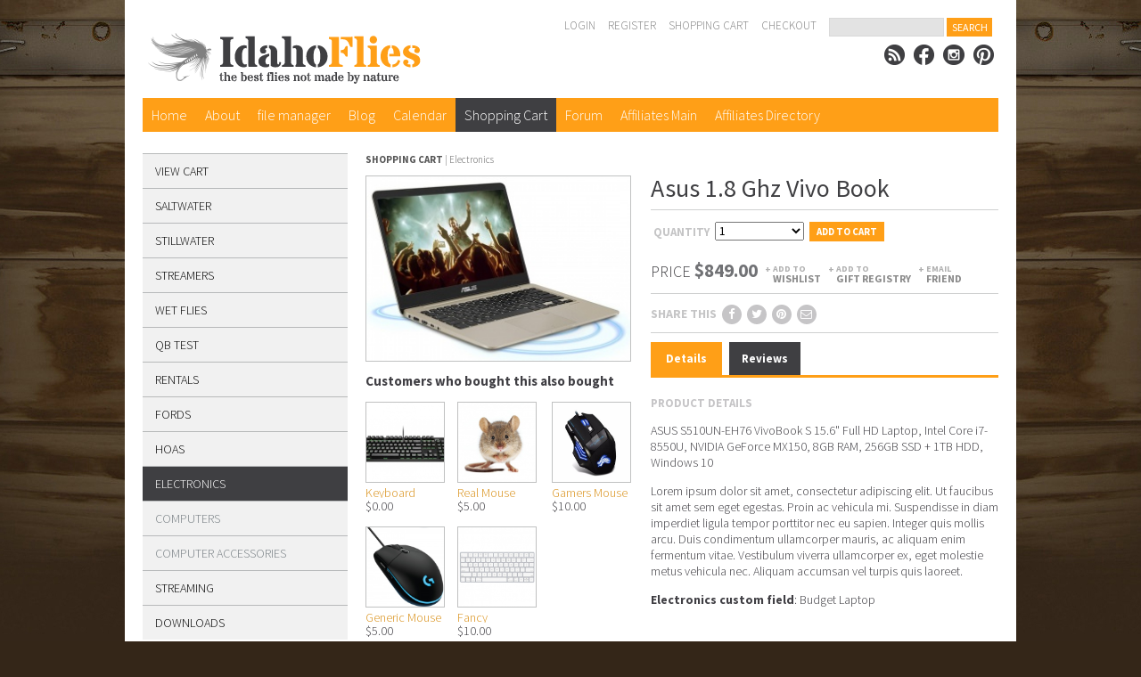

--- FILE ---
content_type: text/html; charset=utf-8
request_url: https://www.idahoflies.net/buy-fishing-flies/electronics/asus-1-8-ghz-vivo-book
body_size: 6308
content:
<!DOCTYPE html>
<html>
<head>
	<meta http-equiv="Content-Type" content="text/html; charset=utf-8" />
	<title>Asus 1.8 Ghz Vivo Book - Meta title of the electronics category  title</title>
	<meta name="description" content="Meta Description of electronics category  descriptions" />
	<meta name="keywords" content="Asus 1.8 Ghz Vivo Book, Electronics" />
	<link href='//fonts.googleapis.com/css?family=Roboto+Condensed:300' rel='stylesheet' type='text/css'>
	<link href='//fonts.googleapis.com/css?family=Stardos+Stencil' rel='stylesheet' type='text/css'>
	<link href='//fonts.googleapis.com/css?family=Open+Sans' rel='stylesheet' type='text/css'>
	<link href='//fonts.googleapis.com/css?family=Source+Sans+Pro' rel='stylesheet' type='text/css'>
	<link href="https://www.idahoflies.net/templates/default/global.css?1769537506" rel="stylesheet" type="text/css" />
	<link href="https://www.idahoflies.net/skin.stylesheet.css?1769537506" rel="stylesheet" type="text/css" />
	<script src="https://www.idahoflies.net/templates/default/js/jquery-1.11.2_w_migrate-1.2.1.js"></script>
	<script src="https://www.idahoflies.net/templates/default/js/jquery.lightbox_me.js"></script>
	<script src="https://www.idahoflies.net/templates/default/js/cms_pop.js"></script>
	<link href="https://www.idahoflies.net/templates/default/shopping_cart/shopping_cart.css" rel="stylesheet" type="text/css">
	<script src="https://www.idahoflies.net/templates/default/js/img_hover.js"></script>
	    <meta property="og:title" content="Asus 1.8 Ghz Vivo Book"/>
	    <meta property="og:type" content="website"/>
	    <meta property="og:url" content="https://www.idahoflies.net/buy-fishing-flies/electronics/asus-1-8-ghz-vivo-book"/>
	
	<link href="https://www.idahoflies.net/templates/default/css/font-awesome-5.13.0/css/all.min.css" rel="stylesheet" type="text/css">
	<link href="https://www.idahoflies.net/templates/default/css/font-awesome/css/font-awesome.min.css" rel="stylesheet" type="text/css">
	<link href="https://www.idahoflies.net/templates/default/css/font-awesome-4.7.0/css/font-awesome.min.css" rel="stylesheet" type="text/css">
	<script src="https://www.idahoflies.net/templates/default/js/jquery-ui-1.11.3/jquery-ui.js"></script>
	<script src="https://www.idahoflies.net/templates/default/js/jquery-ui/jquery.ui.timepicker.js"></script>
	<script src="https://www.idahoflies.net/templates/default/js/jquery-ui/jquery.datetime_general.js?2"></script>
	<link href="https://www.idahoflies.net/templates/default/js/jquery-ui-1.11.3/jquery-ui.css" rel="stylesheet" type="text/css">
	<link href="https://www.idahoflies.net/templates/default/js/lightbox-jquery/style.css" rel="stylesheet" type="text/css">
	<script src="https://www.idahoflies.net/templates/default/js/lightbox-jquery/lightbox.js"></script>
	<script type="text/javascript">var lightbox_cfg = {fixedNavigation:true, imageLoc: 'https://www.idahoflies.net/templates/default/js/lightbox-jquery/'}; $(document).ready(function() { $('a[rel=lightbox]').lightBox(lightbox_cfg);});</script>
	<script src="https://www.idahoflies.net/templates/default/js/shopping_cart_details.js?6"></script>
	<script src="https://www.idahoflies.net/templates/default/js/effects.core.js"></script>
	<script src="https://www.idahoflies.net/templates/default/js/effects.pulsate.js"></script>
	<link href="https://www.idahoflies.net/templates/default/shopping_cart/product.css" rel="stylesheet" type="text/css">
		<script>
			$(function(){
				$('.notify_me_available_btn').click(function(){
					$('#notify_me_available_box').dialog({
						"title": 'Submit to be notified'
						,"modal": true
					});
				});
				
				$('#notify_me_available_submit').click(function(){
					$('#notify_me_available_loading').show();
					
					$.ajax({
						"url": '?ajax&notify_me_available'
						,"type": 'post'
						,"data": {
							"product_id": '111'
							,"first_name": $('#notify_me_available_first_name').val()
							,"last_name": $('#notify_me_available_last_name').val()
							,"email": $('#notify_me_available_email').val()
						}
						,"dataType": 'json'
						,"success": function(data) {
							if ( data.success ) {
								alert('Thank you for your submission');
								$('#notify_me_available_box').dialog('close');
								$('#notify_me_available_area').hide();
							} else {
								alert(data.message);
							}
						}
						,"complete": function() {
							$('#notify_me_available_loading').hide();
						}
						,"error": function(obj,t,err) {
							alert('Error '+ t +': '+ err);
						}
					});
				});
			});
		</script>
	
	<script src="https://www.idahoflies.net/templates/default/js/shopping_cart_wishlist.js"></script>
	<script src="https://www.idahoflies.net/templates/default/shopping_cart/js/gift_registry.js"></script>
	<link href="https://www.idahoflies.net/templates/default/css/tokens.css" rel="stylesheet" type="text/css">
	<link href="https://www.idahoflies.net/templates/default/js/jquery.contentbuilder/snippets/content.css" rel="stylesheet" type="text/css">

</head>
<body>
<script>
  (function(i,s,o,g,r,a,m){i['GoogleAnalyticsObject']=r;i[r]=i[r]||function(){
  (i[r].q=i[r].q||[]).push(arguments)},i[r].l=1*new Date();a=s.createElement(o),
  m=s.getElementsByTagName(o)[0];a.async=1;a.src=g;m.parentNode.insertBefore(a,m)
  })(window,document,'script','//www.google-analytics.com/analytics.js','ga');

  ga('create', 'UA-51167821-1', 'idahoflies.net');
  ga('send', 'pageview');

</script>
<div id="wrapper" class="container">
			<div id="header">
				<div id="logo">
					<p><a href="https://www.idahoflies.net/"><img src="/uploads/site/156/skin/headerlogo.png" alt="" /></a></p>
				</div>
				<div id="menu">
					<div id="uppermenu">
						<p>                        <a href="https://www.idahoflies.net/login" class="login_logout login_logout_login">Login</a>
    <span class="login_logout_sep login_logout_sep_login"> | </span>        <a href="https://www.idahoflies.net/register" class="login_logout login_logout_register">Register</a>
    
 <a href="buy-fishing-flies.php?cart">Shopping Cart</a> <a href="buy-fishing-flies.php?checkout">Checkout</a></p>
<div class="shopping_cart_left_search"><form action="buy-fishing-flies.php?search" method="post"><input name="search" type="text" /> <button type="submit">Search</button></form></div>
					</div>
					<div class="spacer"></div>
					<div id="social">
						<p><a href="#"><img src="/uploads/site/156/skin/rss.png" alt="" /></a></p>
<p><a href="#"><img src="/uploads/site/156/skin/fb.png" alt="" /></a></p>
<p><a href="#"><img src="/uploads/site/156/skin/ig.png" alt="" /></a></p>
<p><a href="#"><img src="/uploads/site/156/skin/pin.png" alt="" /></a></p>
					</div>					
				</div>
				<div class="clear"></div>
			</div>
			<div id="uppernav">
				<ul id="topnav">

		<li class=""><a href="https://www.idahoflies.net/"  >Home</a></li>

		<li class=""><a href="https://www.idahoflies.net/about"  >About</a></li>

		<li class=""><a href="https://www.idahoflies.net/file-manager" title="file manager link title" >file manager</a></li>

		<li class=""><a href="https://www.idahoflies.net/blog"  >Blog</a></li>

		<li class=""><a href="https://www.idahoflies.net/calendar"  >Calendar</a></li>

		<li class="active"><a href="https://www.idahoflies.net/buy-fishing-flies"  >Shopping Cart</a></li>

		<li class=""><a href="https://www.idahoflies.net/forum"  >Forum</a></li>

		<li class=""><a href="https://www.idahoflies.net/become-an-affiliate"  >Affiliates Main</a></li>

		<li class=""><a href="https://www.idahoflies.net/affiliate-directory"  >Affiliates Directory</a></li>

	</ul>
			</div>	<div id="sub">
			<div id="leftnav">
				
    <ul class="subnav shopping-cart-left-links" id="shopping_cart_left_cart_link_container" >
        <li id="shopping_cart_left_cart_link" >
            <a href="https://www.idahoflies.net/buy-fishing-flies?cart" class="shopping-cart-left-link-cart-view ">
                View Cart<span id="view_cart_link_total"></span>
            </a>
        </li>
    </ul>

    <script type="text/javascript">
        function remove_item(hid) {
            if ($('#cart_remove_' + hid).length > 0) {
                window.location = $('#cart_remove_' + hid).attr('href');
            } else {
                $.ajax({
                    url: 'https://www.idahoflies.net/?ajax&cartrem=' + escape(hid),
                    type: 'GET',
                    dataType: 'json',
                    success: function (data) {
                        if (data) {
                            if (data.success) {
                                $('#mini_cart').load('https://www.idahoflies.net/?ajax&mini_cart', function () {
                                    if ($('#ajax_cart_total').length == 0) {
                                        $('#shopping_cart_left_cart_link_container').hide();
                                        $('#shopping_cart_left_cart_link').hide();
                                    } else {
                                        $('#view_cart_link_total').html(' (' + $('#ajax_cart_total').html() + ')');
                                    }
                                });
                            } else {
                                alert(data.message);
                            }
                        }
                    }
                });
            }
        }
    </script>
<div id="mini_cart">
            
    </div>




<ul class="subnav cat_links">
            <li >
            <a href="https://www.idahoflies.net/buy-fishing-flies/saltwater/" >Saltwater </a>
            
        </li>
            <li >
            <a href="https://www.idahoflies.net/buy-fishing-flies/stillwater/" >Stillwater</a>
            
        </li>
            <li >
            <a href="https://www.idahoflies.net/buy-fishing-flies/streamers/" >Streamers</a>
            
        </li>
            <li >
            <a href="https://www.idahoflies.net/buy-fishing-flies/wet-flies/" >Wet Flies</a>
            
        </li>
            <li >
            <a href="https://www.idahoflies.net/buy-fishing-flies/qb-test/" >QB Test</a>
            
        </li>
            <li >
            <a href="https://www.idahoflies.net/buy-fishing-flies/rentals/" >Rentals</a>
            
        </li>
            <li >
            <a href="https://www.idahoflies.net/buy-fishing-flies/fords/" >Fords</a>
            
        </li>
            <li >
            <a href="https://www.idahoflies.net/buy-fishing-flies/hoas/" >HOAs</a>
            
        </li>
            <li  class="active">
            <a href="https://www.idahoflies.net/buy-fishing-flies/electronics/"  class="active">Electronics</a>
            <ul class="subnav cat_links">
            <li >
            <a href="https://www.idahoflies.net/buy-fishing-flies/electronics/computers/" >Computers</a>
            
        </li>
            <li >
            <a href="https://www.idahoflies.net/buy-fishing-flies/electronics/computer-accessories/" >Computer Accessories</a>
            
        </li>
    </ul>

        </li>
            <li >
            <a href="https://www.idahoflies.net/buy-fishing-flies/streaming/" >Streaming</a>
            
        </li>
            <li >
            <a href="https://www.idahoflies.net/buy-fishing-flies/downloads/" >Downloads</a>
            
        </li>
    </ul>


			</div>
			<div id="subcontent">
						<div class="breadcrumbs" style="margin-bottom: 10px;">
			<span class="shopping_cart_parent_crumb_link shopping_cart_crumb_link"><a href="https://www.idahoflies.net/buy-fishing-flies"><strong style="text-transform: uppercase;">Shopping Cart</strong></a></span><span class="shopping_cart_crumb_seperator"> | </span><span class="shopping_cart_crumb_link shopping_cart_crumb_link_selected"><a href="https://www.idahoflies.net/buy-fishing-flies/electronics/">Electronics</a></span>			<div class="clear"></div>
		</div>
<script type="text/javascript" src="https://s7.addthis.com/js/250/addthis_widget.js#username=xa-4ce5b2497dc3a815"></script>


<div id="shop_prod_details" class="">

	
	
	<div id="shop_prod_before"></div>
	
	<div class="shop_prod_detail_holder">

		
	<div class="shop_prod_detail_col_1 stack-lg">
			<div class="shop_detail_photo_column">
		<div id="shop_detail_prod_img_container">
			<div id="shop_detail_prod_img">
												<div id="prod_details_large_image_container" style="position: relative;">
										<a href="https://www.idahoflies.net/uploads/shopping_cart/111/large_asus3.jpg" class="has_lightbox" data-video-id="" target="_blank" rel="lightbox" title="Asus 1.8 Ghz Vivo Book - Meta title of the electronics category  title" id="bigger_img_link"><img id="bigger_img_src" src="https://www.idahoflies.net/uploads/shopping_cart/111/med_asus3.jpg" alt="Asus 1.8 Ghz Vivo Book - Meta title of the electronics category  title" /></a>
										<a href="#" id="bigger_img_link_play" style="display: none;"><img src="https://www.idahoflies.net/templates/default/img/btn_play_large.png" alt="" /></a>
				</div>
				<div class="clear"></div>
				
				
				<div class="clear"></div>
				
							</div>
		</div>

		
		
		
		

		
		
				<div class="prod_thumbs">
	<h2>Customers who bought this also bought</h2>
	<div class="clear"></div>
	<div class="prods">
				<div class="thumb">
			<div class="img">
				<a href="https://www.idahoflies.net/buy-fishing-flies/electronics/keyboard-generic" title="" style="background-image: url(https\3A \2F \2F www\2E idahoflies\2E net\2F uploads\2F shopping\5F cart\2F 108\2F med\5F hp\2D mechanical\2D keyboard\2E jpg);"></a>
			</div>
			<div class="txt">
				<span><a href="https://www.idahoflies.net/buy-fishing-flies/electronics/keyboard-generic">Keyboard Generic</a></span>
								$0.00
							</div>
		</div>
				<div class="thumb">
			<div class="img">
				<a href="https://www.idahoflies.net/buy-fishing-flies/electronics/real-mouse" title="" style="background-image: url(https\3A \2F \2F www\2E idahoflies\2E net\2F uploads\2F shopping\5F cart\2F 105\2F med\5F mouse\2D real\2E jpg);"></a>
			</div>
			<div class="txt">
				<span><a href="https://www.idahoflies.net/buy-fishing-flies/electronics/real-mouse">Real Mouse override shipping w/ specific cost</a></span>
								$5.00
							</div>
		</div>
				<div class="thumb">
			<div class="img">
				<a href="https://www.idahoflies.net/buy-fishing-flies/electronics/mouse-neato" title="" style="background-image: url(https\3A \2F \2F www\2E idahoflies\2E net\2F uploads\2F shopping\5F cart\2F 104\2F med\5F gamers\2D mouse\2E jpg);"></a>
			</div>
			<div class="txt">
				<span><a href="https://www.idahoflies.net/buy-fishing-flies/electronics/mouse-neato">Gamers Mouse</a></span>
								$10.00
							</div>
		</div>
				<div class="thumb">
			<div class="img">
				<a href="https://www.idahoflies.net/buy-fishing-flies/electronics/generic-mouse" title="" style="background-image: url(https\3A \2F \2F www\2E idahoflies\2E net\2F uploads\2F shopping\5F cart\2F 106\2F med\5F mouse\2D 2\2E jpg);"></a>
			</div>
			<div class="txt">
				<span><a href="https://www.idahoflies.net/buy-fishing-flies/electronics/generic-mouse">Generic Mouse</a></span>
								$5.00
							</div>
		</div>
				<div class="thumb">
			<div class="img">
				<a href="https://www.idahoflies.net/buy-fishing-flies/electronics/fancy-keyboard" title="" style="background-image: url(https\3A \2F \2F www\2E idahoflies\2E net\2F uploads\2F shopping\5F cart\2F 109\2F med\5F apple\2D keyboard\2E jpg);"></a>
			</div>
			<div class="txt">
				<span><a href="https://www.idahoflies.net/buy-fishing-flies/electronics/fancy-keyboard">Fancy Keyboard</a></span>
								$10.00
							</div>
		</div>
			</div>
	<div class="clear"></div>
</div>

		
				
			</div>
	
	</div>
	<div class="shop_prod_detail_col_2 stack-lg">
			<div class="shop_detail_details_column">

		<div class="shop_detail-title">

		<h1>Asus 1.8 Ghz Vivo Book</h1>
		
		
		
		
		

		
		

		
		<div id="message_spot" class="primary_color" style="display: none;"></div>
		
		<div class="product_action border-top">
			<script>
				var sub_products_variation_data_json = false;
			</script>
			<form method="post" id="prod_form" onsubmit="return add_to_cart();">
				<div class="head">
					<div class="button">
																					<input type="hidden" name="product_id" value="111" />
							
							
											</div>
				</div>

				

				
																
																				<table class="prod_ops" cellspacing="0" cellpadding="3" data-table-cols="3" data-variation-span="2">
					
					<tr>
						<td><strong>Quantity</strong></td>
						<td>
														<select name="quantity" id="prod_quantity">
																<option value="1">1</option>
																<option value="2">2</option>
																<option value="3">3</option>
																<option value="4">4</option>
																<option value="5">5</option>
																<option value="6">6</option>
																<option value="7">7</option>
																<option value="8">8</option>
																<option value="9">9</option>
																<option value="10">10</option>
																<option value="11">11</option>
																<option value="12">12</option>
																<option value="13">13</option>
																<option value="14">14</option>
																<option value="15">15</option>
																<option value="16">16</option>
																<option value="17">17</option>
																<option value="18">18</option>
																<option value="19">19</option>
																<option value="20">20</option>
															</select>
													</td>

																		<td>
							<button type="submit" id="add_to_cart_btn" class="luna-btn primary_color btn medium" />Add to cart</button>
						</td>
											</tr>

					
					
					
									</table>

							</form>
			<div class="price_area">
				<div class="clear"></div>

								<span class="price">
					Price <strong class=""><span class="product_display_price">$849.00</span></strong>
									</span>
				
								<span class="lnk"><a href="https://www.idahoflies.net/login.php?next=https%3A%2F%2Fwww.idahoflies.net%2Fbuy-fishing-flies%2Felectronics%2Fasus-1-8-ghz-vivo-book%3Fwishlist"><span class="ico">+</span>Add to <strong>wishlist</strong></a></span>
				
								<span class="lnk"><a href="https://www.idahoflies.net/login.php?next=https%3A%2F%2Fwww.idahoflies.net%2Fbuy-fishing-flies%2Felectronics%2Fasus-1-8-ghz-vivo-book%3Fadd_gift_registry"><span class="ico">+</span>Add to <strong>gift registry</strong></a></span>
				
								<span class="lnk"><a href="javascript:tell_box()"><span class="ico">+</span>Email <strong>Friend</strong></a></span>
				
				<div class="clear"></div>
			</div>
		</div>
		
		</div>

				<script type="text/javascript">
			$(document).ready(function(){
				$('#tell_friend').dialog({
					"height": 'auto'
					,"width": 400
					,"modal": true
					,"autoOpen": false
					,"resizable": false
					,"title": "Email Friend"
				});
			});
			function tell_box() {
				$('#tell_friend').dialog('open');
				$('#tell_captcha').attr('src','?s_captcha&rand='+ ( Math.floor(Math.random()*999999) ) );
			}
			function tell_send() {
				$.ajax({
					url: '?ajax&tellfriend'
					,type: 'POST'
					,data: $('#tell_form').serializeArray()
					,dataType: 'text'
					,success: function(data) {
						if ( data == '' ) {
							$('#tell_friend').dialog('close');
							$('#message_spot').html('Thank you for sending this product to a friend').show().effect('pulsate', { times:3 }, 400);
							$('#tell_form').find('.me_field').val('');
						} else {
							alert(data);
							$('#message_spot').hide();
						}
					}
					,complete: function() {
						$('#tell_captcha').attr('src','?s_captcha&rand='+ ( Math.floor(Math.random()*999999) ) );
						$('#security_code').val('');
					}
				});
			}
		</script>
		<div id="tell_friend" style="display: none;">
			<form method="post" id="tell_form">
				<input type="hidden" name="form_type" value="tell_a_friend" />
				<input type="hidden" name="product_id" value="111" />
				<input type="hidden" name="cat_id" value="30" />
				<table border="0" width="95%">
					<tr>
						<td width="120">
							<label>Your Name</label>
						</td>
						<td>
							<input type="text" name="your_name" style="width: 100%" value="" class="me_field" />
						</td>
					</tr>
					<tr>
						<td>
							<label>Your Email</label>
						</td>
						<td>
							<input type="text" name="your_email" style="width: 100%" value="" class="me_field" />
						</td>
					</tr>
					<tr>
						<td>
							<label>Friend's Name</label>
						</td>
						<td>
							<input type="text" name="friends_name" style="width: 100%" value="" class="me_field" />
						</td>
					</tr>
					<tr>
						<td>
							<label>Friend's Email</label>
						</td>
						<td>
							<input type="text" name="friends_email" style="width: 100%" value="" class="me_field" />
						</td>
					</tr>
					<tr>
						<td>
							<label>Your Message</label>
						</td>
						<td>
							<textarea name="message" style="width: 100%" class="me_field"></textarea>
						</td>
					</tr>
					<tr>
						<td valign="top">
							<label>Security Code</label>
						</td>
						<td>
							<img id="tell_captcha" class="me_field" src="?s_captcha&rand=6622" alt="captcha" style="vertical-align: top;" />
							<input type="text" name="security_code" id="security_code" style="width: 80px;" />
							<br />
							The security code helps us fight spam
						</td>
					</tr>
					<tr>
						<td>
							&nbsp;
						</td>
						<td align="right">
							<input type="button" onclick="tell_send()" value="Send" />
						</td>
					</tr>
				</table>
			</form>
		</div>
		
				<div class="border-top border-bottom social" style="margin: 10px 0;">
			<ul>
				<li class="desc_title">Share This</li>
				<li><a class="addthis_button_facebook rnd"><i class="icon-facebook"></i></a></li>
				<li><a class="addthis_button_twitter rnd"><i class="icon-twitter"></i></a></li>
				<li><a class="addthis_button_pinterest_share rnd"><i class="icon-pinterest"></i></a></li>
				<li><a class="addthis_button_email rnd"><i class="icon-envelope-alt"></i></a></li>
																<li><iframe src="https://www.facebook.com/plugins/like.php?href=https%3A%2F%2Fwww.idahoflies.net%2Fbuy-fishing-flies%2Felectronics%2Fasus-1-8-ghz-vivo-book&amp;layout=button_count&amp;show_faces=false&amp;width=120&amp;action=like&amp;font=arial&amp;colorscheme=light&amp;height=25" scrolling="no" frameborder="0" style="border:none; overflow:hidden; width:120px; height:25px; margin-top: 2px;" allowTransparency="true"></iframe></li>
			</ul>
			<div class="clear"></div>
		</div>
		
								
				<script>
			function shop_simple_tab(id) {
				$('#navtab_'+id).siblings('a').removeClass('primary_color');
				$('#navtab_'+id).addClass('primary_color');

				$('#tab_'+id).siblings('.tab').hide();
				$('#tab_'+id).show();
			}
		</script>
		<div class="tab_setb">
			<div class="tab_nav">
								<a id="navtab_details" class="primary_color" href="javascript:shop_simple_tab('details')">Details</a>
												<a id="navtab_reviews" href="javascript:shop_simple_tab('reviews')">Reviews</a>
								<div class="tabset_divider primary_color">&nbsp;</div>
			</div>
			<div id="tab_details" class="tab">
		
						<h3 class="product_details_head">Product Details</h3>
						<p>ASUS S510UN-EH76 VivoBook S 15.6" Full HD Laptop, Intel Core i7-8550U, NVIDIA GeForce MX150, 8GB RAM, 256GB SSD + 1TB HDD, Windows 10</p>
<p><span>Lorem ipsum dolor sit amet, consectetur adipiscing elit. Ut faucibus sit amet sem eget egestas. Proin ac vehicula mi. Suspendisse in diam imperdiet ligula tempor porttitor nec eu sapien. Integer quis mollis arcu. Duis condimentum ullamcorper mauris, ac aliquam enim fermentum vitae. Vestibulum viverra ullamcorper ex, eget molestie metus vehicula nec. Aliquam accumsan vel turpis quis laoreet.</span></p>

			
								<div class="product-field-labelled product-field-electronics-custom-field">
						<strong>Electronics custom field</strong>:
						Budget Laptop					</div>

			

						</div>			
						<div id="tab_reviews" style="display: none;" class="tab">
				
				<div class="reviews_head_links">
					<strong>Reviews</strong>
					<span id="product_details_rating_link">
												<i class="icon-star-empty"></i>
												<i class="icon-star-empty"></i>
												<i class="icon-star-empty"></i>
												<i class="icon-star-empty"></i>
												<i class="icon-star-empty"></i>
											</span> (0)
															<a href="https://www.idahoflies.net/login.php?next=https%3A%2F%2Fwww.idahoflies.net%2Fbuy-fishing-flies%2Felectronics%2Fasus-1-8-ghz-vivo-book%23review_pop" class="lnk ">Add Your Review</a>
									</div>

								Currently, there are no reviews for this product.
							</div>
			
				</div>		
				<div id="review_add_tab" style="display: none;">
			<form method="post">
				<input type="hidden" name="product_id" class="product_id" value="111" />

				<label>Rating</label><br />
								<input type="radio" name="rating" value="1" /> 1
								<input type="radio" name="rating" value="2" /> 2
								<input type="radio" name="rating" value="3" /> 3
								<input type="radio" name="rating" value="4" /> 4
								<input type="radio" name="rating" value="5" /> 5
								<br /><br />

				<label>Review</label><br />
				<textarea name="review" style="width: 300px; height: 100px;"></textarea>
				<br /><br />

				<button type="submit" class="luna-btn primary_color btn">Submit</button>
			</form>
		</div>
		
		
		
		
		


		
				
		
			</div>
	
	</div>
	
	</div>

	<script>
		var prod_img_in_column = true;
		$(document).ready(function(){
			if ( $('body').hasClass('responsive') ) {
				$(window).resize(function(){
					var prod_img_should_be_in_col = true;
					if ( $(window).width() <= 800 ) {
						prod_img_should_be_in_col = false;
					}
					if ( prod_img_should_be_in_col != prod_img_in_column ) {
						prod_img_in_column = prod_img_should_be_in_col;
						if ( prod_img_in_column ) {
							$('#shop_detail_prod_img').prependTo($('#shop_detail_prod_img_container'));
						} else {
							$('#shop_detail_prod_img').prependTo($('#shop_prod_before'));
						}
					}
				});
				$(window).resize();
			}
		});
	</script>

	<div class="clear"></div>
</div>
				
			</div>		
		</div><div class="spacer"></div>
		<div id=footer>
			<div id="lowernav">
				<ul>

		<li class=""><a href="https://www.idahoflies.net/"  >Home</a></li>

		<li class=""><a href="https://www.idahoflies.net/about"  >About</a></li>

		<li class=""><a href="https://www.idahoflies.net/blog"  >Blog</a></li>

		<li class="active"><a href="https://www.idahoflies.net/buy-fishing-flies"  >Shopping Cart</a></li>

		<li class=""><a href="https://www.idahoflies.net/fishing-directory"  >LM Fishing Directory</a></li>

		<li class=""><a href="https://www.idahoflies.net/horses"  >LM Horses</a></li>

		<li class=""><a href="https://www.idahoflies.net/fishing-directory?mapsearch"  >LM Fishing Holes Map</a></li>

		<li class=""><a href="https://www.idahoflies.net/subscriptions"  >Subscriptions</a></li>

		<li class=""><a href="https://www.idahoflies.net/directory-1"  >directory 1</a></li>

	</ul>
				<div class="spacer"></div>
				<div id="copyright">
					<p>© Copyright 2013</p>
				</div>
				<div id="luna">
					<p>&nbsp;|&nbsp;<a href="http://www.lunawebs.com">Design</a></p>
				</div>
			</div>
			<div id="footerlogo">
				<p><a href="https://www.idahoflies.net/"><img src="/uploads/site/156/skin/footerlogo.png" alt="" /></a></p>
			</div>
		</div>
	</div>
<!-- run: 0 seconds -->
</body>
</html>

--- FILE ---
content_type: text/html; charset=utf-8
request_url: https://www.idahoflies.net/buy-fishing-flies/electronics/asus-1-8-ghz-vivo-book?ajax
body_size: -161
content:
{"width":"500","height":"500","show":false,"html":""}

--- FILE ---
content_type: text/css;charset=utf-8
request_url: https://www.idahoflies.net/templates/default/global.css?1769537506
body_size: 8334
content:
@import url(//fonts.googleapis.com/css?family=Source+Sans+Pro:700,600,400);

body {
    margin: 0;
}

h1 {
    font-weight: normal;
}

pre {
    overflow-x: auto;
}

th {
    text-align: left;
}

label {
    padding-right: 15px;
    font-weight: bold;
}

textarea {
    font-family: Arial, sans-serif;
    font-size: 100%;
}

input, select, textarea, button {
    font-family: inherit;
}

select {
    -webkit-appearance: auto !important;
    -moz-appearance: auto !important;
    appearance: auto !important;
}

h4, h5 {
    margin: 0;
    padding: 0;
}

hr {
    border: 0;
    height: 1px;
    background: #aaa;
    background: -webkit-linear-gradient(left, rgba(0, 0, 0, 0), rgba(0, 0, 0, 0.35), rgba(0, 0, 0, 0));
    background: -moz-linear-gradient(left, rgba(0, 0, 0, 0), rgba(0, 0, 0, 0.35), rgba(0, 0, 0, 0));
    background: -ms-linear-gradient(left, rgba(0, 0, 0, 0), rgba(0, 0, 0, 0.35), rgba(0, 0, 0, 0));
    background: -o-linear-gradient(left, rgba(0, 0, 0, 0), rgba(0, 0, 0, 0.35), rgba(0, 0, 0, 0));
    background: linear-gradient(to right, rgba(0, 0, 0, 0), rgba(0, 0, 0, 0.35), rgba(0, 0, 0, 0));
}

fieldset.listing_mgr-listing_fieldset {
    border: 1px solid #e4e4e4;
    border-radius: 8px;
    margin-bottom: 15px;
}

label.listing_mgr-listing_fieldset {
    width: 200px;
}

blockquote.author {
    padding: 11px 5px;
    background: #e4e4e4 none;
}

blockquote.author > span:first-child {
    display: block;
    background: url(img/quote_open.png) no-repeat top left, url(img/quote_close.png) no-repeat bottom right;
    text-indent: 15px;
    padding: 0 15px;
    line-height: 20px;
}

blockquote.author .author {
    display: block;
    margin-left: 35px;
    text-indent: 0;
    margin-top: 10px;
    font-weight: bold;
}

a i, a i:before {
    cursor: pointer !important;
}

.irounded {
    border-radius: 5px;
}

.floatr {
    float: right;
    padding: 0 0 10px 10px;
}

.floatl {
    float: left;
    padding: 0 10px 10px 0;
}

.odd {
    background-color: #EFEFEF;
}

.odd2 {
    background-color: #EFEFEF;
}

.odd3 {
    background-color: #E4E4E4;
}

.even {
    background-color: #FFFFFF;
}

.system_message_box {
    border: 1px solid #999;
    background-color: #ccc;
    padding: 10px;
    margin: 10px 0;
    border-radius: 5px;
    font-family: Arial, sans-serif !important;
    font-size: 12px !important;
    line-height: 1 !important;
}

.system_message_box .system_message_head {
    font-weight: bold;
}

.system_message_box.success, .system_message_box.success_no_fade {
    color: #2f9a23 !important;
    border-color: #ccc;
    text-indent: 20px;
    background: url(admin/img/tick.png) no-repeat 10px 10px #cdffdc;
}

.system_message_box.warning {
    color: #808080 !important;
    border-color: #ffc000;
    text-indent: 16px;
    background: url(img/system_message_warn.png) no-repeat 10px 11px #FBF9EE;
}

.system_message_box.error {
    color: #CD0A0A !important;
    border-color: #CD0A0A;
    text-indent: 16px;
    background: url(img/system_message_error.png) no-repeat 10px 11px #FEF1EC;
}

.error_highlight {
    background-color: #ff8677 !important;
}

.error img, .warning img, .success img {
    vertical-align: middle !important;
}

.warning_box {
    color: #363636;
    border: 1px solid #FCEFA1;
    padding: 10px;
    margin: 10px 0;
    background-color: #FBF9EE;
}

h1.error, h1.warning, h1.success {
    margin: 5px 0 !important;
}

.infield {
    padding: 2px 2px 2px 5px;
    color: #ccc;
    font-style: italic;
}

.highlighted {
    font-weight: bold;
    background-color: #fdffbc;
}

.highlight_box {
    background-color: #FBFFDA;
    border: 1px solid #F3F3F3;
    padding: 8px;
}

.issue {
    background-color: #ff6d6d;
}

.clear, .spacer {
    clear: both;
    margin: 0;
    padding: 0;
    display: block;
    height: 1px;
    overflow: hidden;
}

.stretch {
    width: 100%;
    display: inline-block;
    font-size: 0;
    line-height: 0;
}

.divider {
    width: 100%;
    height: 1px;
    display: block;
    background-color: #000;
    margin-bottom: 20px;
    overflow: hidden;
}

.pager {
    text-align: right;
}

.wide_field th {
    text-align: left;
}

.wide_field {
    width: 100%;
}

.wide_field label {
    float: left;
    width: 23%;
    text-align: left;
    display: block;
    line-height: 25px;
    font-weight: bold;
    padding: 0 10px 0 4px;
}

.wide_field .fields {
    display: inline-block;
    width: 75%;
}

.std_form2 .wide_field {
    padding: 4px 0;
    vertical-align: top;
}

.inner_table {
    border: 1px solid #cccccc;
    background-color: #ffffff;
    border-collapse: collapse;
}

.inner_table td {
    border: 1px solid #cccccc;
    border-top: none;
    border-left: none;
    color: #000;
}

.clean_table {
    border-collapse: collapse;
    border: 1px solid #f3f3f3;
}

.clean_table td, .clean_table th {
    border: 1px solid #f3f3f3;
    border-top: none;
    border-left: none;
}

.clean_table th {
    font-weight: bold;
    text-align: center;
    background-color: #e9e9e9;
}

.clean_table .odd {
    background-color: #f6f5f9;
}

/**************************************************************************************************************************************************************/

.container-tableResponsive {
    width: 100%;
    margin: 0 auto;
    display: -webkit-box;
    display: -webkit-flex;
    display: -moz-box;
    display: -ms-flexbox;
    display: flex;
    align-items: center;
    justify-content: center;
    flex-wrap: wrap;
}

.tableResponsive {
    width: 100%;
}

.tableResponsive table {
    border-spacing: 1px;
    border-collapse: collapse;
    background: white;
    border-radius: 10px;
    overflow: hidden;
    width: 100%;
    max-width: 1170px;
    margin: 0 auto;
    position: relative;
    border: none;
}

.tableResponsive table * {
    position: relative;
}

.tableResponsive table td, .tableResponsive table th {
    padding-left: 8px;
    border: none;
    cursor: default;
}

.tableResponsive table td a {
    text-decoration: underline !important;
}

.tableResponsive table td a:hover {
    text-decoration: none !important;
}

.tableResponsive table thead tr {
    height: 60px;
}

.tableResponsive table tbody tr {
    height: 50px;
}

.tableResponsive table tbody tr:last-child {
    border: 0;
}

.tableResponsive-head th {
    font-size: 18px;
    color: #fff;
    line-height: 1.2;
    font-weight: unset;
}

.tableResponsive tbody tr:nth-child(even) {
    background-color: #ffffff;
}

.tableResponsive tbody tr {
    font-family: Arial, "Helvetica Neue", Helvetica, sans-serif;
    font-size: 15px;
    line-height: 1.2;
    font-weight: unset;
    border: none;
}

.tableResponsive tbody tr:hover {
    cursor: pointer;
}

@media screen and (max-width: 992px) {
    .tableResponsive table {
        display: block;
    }

    .tableResponsive table > *, .tableResponsive table tr, .tableResponsive table td, .tableResponsive table th {
        display: block;
    }

    .tableResponsive table thead {
        display: none;
    }

    .tableResponsive table tbody tr {
        height: auto;
        padding: 7px 0;
    }

    .tableResponsive table tbody tr td {
        padding-left: 40% !important;
        margin-bottom: 0;
    }

    .tableResponsive table tbody tr td:last-child {
        margin-bottom: 0;
    }

    .tableResponsive table tbody tr td:before {
        font-family: Arial, "Helvetica Neue", Helvetica, sans-serif;
        font-size: 14px;
        color: #999999;
        line-height: 1.2;
        font-weight: unset;
        position: absolute;
        width: 40%;
        left: 30px;
    }

    .tableResponsive table tbody tr td:before {
        content: attr(data-column-name);
        font-weight: bold;
    }

    .tableResponsive .column {
        width: 100%;
    }

    .tableResponsive tbody tr {
        font-size: 14px;
    }
}

@media (max-width: 576px) {
    .container-tableResponsive {
        padding-left: 15px;
        padding-right: 15px;
    }
}

/**************************************************************************************************************************************************************/

.full_edit {
    width: 98%;
    padding: 0;
}

.inp_checkbox.full_edit, .inp_radio.full_edit {
    width: auto;
}

.thead {
    background: url(img/gbg.gif);
    padding: 4px;
    margin: 0;
    border: 1px solid #CCCCCC;
    border-bottom: none;
    border-top: none;
    font-size: 13px;
    font-weight: bold;
    color: #333333;
}

.boxed {
    border: 1px solid #CCCCCC;
    background-color: #f5f5f5;
    border-top: none;
    margin-bottom: 10px;
    padding: 5px;
}

.boxed.nohead {
    border-top: 1px solid #CCCCCC;
}

.inlineimg {
    vertical-align: middle;
}

.tab_set {
    margin: 5px 0;
}

.tab_set .tab_nav ul {
    list-style-type: none;
    list-style-image: none;
    margin: 0;
    padding: 0;
    height: 23px;
}

.tab_set .tab_nav ul li {
    float: left;
    padding: 0 20px;
    height: 22px;
    line-height: 22px;
    text-align: center;

    background-color: #ededed;

    border: 1px solid #e3e3e3;
    border-bottom: none;
    border-top-left-radius: 5px;
    border-top-right-radius: 5px;
    margin-right: 5px;
}

.tab_set .tab_nav ul li a {
    display: block;
    margin: 0;
    padding: 0;
    text-decoration: none;
    background: none !important;
}

.tab_set .tab_nav ul li.active, .tab_set .tab_nav ul li.selected {
    background-color: #fff;
    height: 23px;
}

.tab_set .tab {
    border-top: 1px solid #cecdcd;
    padding: 10px;
    border-bottom: none;
    background-color: #fff;
    box-sizing: border-box;
    font-size: 14px;
}

.std_form .inp {
    width: 200px;
    overflow: hidden;
    border: 1px solid #ccc;
}

.std_form select.inp {
    width: 202px;
}

.std_form button, .std_button {
    width: auto !important;
    background: transparent url('img/btn_fluid.png') repeat-x top left !important;
    border: 1px solid #d3d3d3 !important;
    text-align: center !important;
    /*line-height: 24px !important;*/
    padding: 0 20px !important;
    height: 24px !important;
    display: -moz-inline-box !important;
    display: inline-block !important;
    cursor: pointer !important;
    text-decoration: none !important;
    color: #000 !important;
    vertical-align: middle !important;
}

a.std_button {
    line-height: 24px;
}

.std_button:hover {
    text-decoration: none;
}

.std_form button img, .std_button img {
    vertical-align: text-bottom;
}

a.std_button img {
    vertical-align: middle;
}

.std_button.fluid.condensed {
    padding: 0 10px;
}

.std_button.bsmall {
    height: 18px;
    line-height: 18px;
    padding: 0 5px;
}

.std_form button.fluid:hover, .std_button.fluid:hover {
    border-color: #999999
}

.std_form button:hover, .std_button:hover {
    background-position: bottom right !important;
}

.std_form .captcha_img {
    vertical-align: bottom;
}

.std_form .captcha {
    width: 50px;
}

#captcha_exp {
    width: 300px;
    height: 150px;
    background-color: #fff;
    padding: 10px;
}

#login_box_pop {
    background-color: #fff;
    padding: 15px;
    border: 1px solid #ccc;
    border-radius: 15px;
}

.small_box {
    border: 1px solid #CCCCCC;
    background-color: #f5f5f5;
    padding: 5px;
    border-radius: 5px;
    margin: 5px 0;
}

.form_box {
    color: #000;
    padding: 10px;
}

.form_box h1 {
    color: #333333;
    font-size: 18px;
    font-weight: bold;
    margin: 0 0 5px;
    padding: 0 0 7px;
}

.form_box.login_box .fb_login, .form_box.register_box .fb_login {
    padding-top: 35px;
}

.form_box.login_box .twit_login, .form_box.register_box .twit_login {
    padding-top: 20px;
}

.form_box.login_box.w_social_login .creds_input {
    float: right;
}

.form_box.register_box.w_social_login .creds_input {
    float: left;
}

.form_box.login_box.w_social_login .smm_logins {
    float: left;
}

.form_box.register_box.w_social_login .smm_logins {
    float: right;
}

.form_box.login_box.w_social_login .box_bot, .form_box.register_box.w_social_login .box_bot {
    clear: both;
}

.tooltip {
    position: relative;
}

.tooltip > span {
    display: none;
    position: absolute;
    background-color: #ffffff;
    padding: 5px;
    border: 1px solid #ccc;
    color: #6d6f6f;
    text-decoration: none;
    font-size: 11px;
    width: 200px;
    line-height: 14px;
    border-radius: 5px;
}

.tooltip:hover {
    background-color: transparent;
    z-index: 50;
}

.tooltip:hover > span {
    display: block;
    top: 0;
    left: 30px;
}

.tooltip.tbelow > span {
    left: -110px;
    top: 10px;
}

.tooltip.ttop > span {
    left: -310px;
    top: -370px;
}

.tooltip.middle > span {
    left: -310px;
    top: 35px;
}

.tooltip.righty > span {
    left: -210px;
}

.tooltip.righty2 > span {
    left: -630px;
}


.tooltip.tbelow > span {
    left: -110px;
    top: 10px;
}

.tooltip.righty > span {
    left: -210px;
}

.infield {
    padding: 2px 2px 2px 5px;
    color: #666666;
}

.labelled {
    color: #ccc;
}

.file .file-cont {
    margin: 0 0 0 100px;
}

.selected {
    font-weight: bold;
}

.pop_box {
    width: 266px;
    position: absolute;
    bottom: 0;
    right: 0;
}

.pop_box h2 {
    font-size: 12px;
    font-weight: bold;
}

.pop_box .pop_head {
    height: 20px;
    background: url(img/round_box.png) no-repeat top left;
    float: left;
    width: 258px;
    padding: 4px;
}

.pop_box .pop_head h2 {
    color: #fff;
    font-weight: bold;
    padding-top: 2px;
}

.pop_box .pop_middle {
    background-color: #fff;
    width: 246px;
    padding: 10px;
    float: left;
}

.pop_box .pop_foot {
    height: 7px;
    background: url(img/round_box.png) no-repeat bottom left;
    float: left;
    width: 266px;
}


.captcha_area img {
    vertical-align: middle;
}


/*
 * imgAreaSelect style to be used with deprecated options
 */

.imgareaselect-border1, .imgareaselect-border2,
.imgareaselect-border3, .imgareaselect-border4 {
    opacity: 0.5;
}

.imgareaselect-border1 {
    border: solid 1px #000;
}

.imgareaselect-border2 {
    border: dashed 1px #fff;
}

.imgareaselect-handle {
    background-color: #fff;
    border: solid 1px #000;
    opacity: 0.5;
}

.imgareaselect-outer {
    background-color: #000;
    opacity: 0.4;
}

.imgareaselect-selection {
    background-color: #fff;
    opacity: 0;
}

.pager_page {
    border: 1px solid #CECECE;
    padding: 1px 6px;
    text-decoration: none;
    display: inline-block;
}

.pager_page:hover, .pager_selected {
    background-color: #fefefe;
}

.pager_dots {
    padding: 4px;
}

.multi_step_bar {
    margin: 2px;
    background-color: #f1f1f1;
    color: #666666;
    padding: 10px 0 10px 10px;
    font-family: 'Source Sans Pro', Arial, sans-serif;
    font-size: 16px;
}

.multi_step_bar .bargen {
    display: inline-block;
    margin-right: 25px;
}

.multi_step_bar .bargen span {
    display: inline-block;
}

.multi_step_bar .bargen span.num {
    color: #fff;
    padding: 0;
    text-align: center;
    display: inline-block;
    width: 18px;
    height: 18px;
    line-height: 1;
    border-radius: 18px;
    background: #c6c5c7;
    margin-right: 8px;
    font-weight: normal;
}

.multi_step_bar .bargen.active {
    font-weight: bold;
}

.step_action_buttons {
    margin-top: 2px;
    text-align: right;
}

.step_action_buttons .btn {
    min-width: 120px;
    text-align: center;
}

.separated_area h3 {
    padding: 11px 14px;
    background: #f1f1f1;
    margin-bottom: 10px;
}

.small_desc {
    font-size: 10px;
}

.boxsz {
    -moz-box-sizing: border-box;
    -webkit-box-sizing: border-box;
    box-sizing: border-box;
}

.simple_progress {
    height: 7px;
    display: block;
    width: 65px;
    border-radius: 10px;
    background-color: #ececec;
}

.simple_progress > span {
    display: block;
    height: 7px;
    background-color: #abe076;
    border-radius: 10px;
}

.simple_progress.pblank {
    background-color: #fff;
    border: 1px solid #ccc;
}

.simple_progress.pblank > span {
    background-color: #fff;
}

.simple_progress.pwarn {
    background-color: #feffc9;
}

.simple_progress.pwarn > span {
    background-color: #fac306;
}

.simple_progress.pcritical {
    background-color: #ffcece;
}

.simple_progress.pcritical > span {
    background-color: #da0000;
}

.img-shadow {
    background-color: #FFFFFF;
    box-shadow: 2px 4px 13px #BBBBBB;
    padding: 1px
}

.img-shadow-border {
    background-color: #FFFFFF;
    border: 1px solid #9EA0A2;
    box-shadow: 2px 4px 13px #BBBBBB;
    padding: 1px
}

.btn_link {
    text-decoration: none !important;
}

.btn_link img {
    vertical-align: middle;
}

.btn_link span {
    text-decoration: underline !important;
}

.btn_link:hover span {
    text-decoration: none !important;
}

h1 .btn_link {
    font-size: 11px;
}

.ui-dialog-content, .ui-datepicker * {
    font-size: 12px;
}

.ui-dialog-content h1 {
    font-size: 14px;
}

.table_calendar th {
    color: #fff;
    background-color: #777;
    line-height: 14px;
}

.table_calendar td {
    background-color: #ddd;
}

.table_calendar .nomonth {
    background-color: #ccc;
}

.table_calendar .deactive {
    background-color: #ccc;
    color: #aaa;
}

.clickable {
    cursor: pointer;
}

.lightbox_me_box {
    padding: 10px;
    background-color: #fff;
    position: relative;
    box-shadow: 0 0 10px 10px rgba(0, 0, 0, 0.5);
}

.lightbox_me_box .lb_close {
    position: absolute;
    top: -15px;
    right: -15px;
    width: 30px;
    height: 30px;
    display: block;
    background: url(img/lb_close.png) no-repeat top left;
}

.columned_box {
    border: 1px solid #E1E0E0;
    font-size: 11px;
    margin-bottom: 8px;
    position: relative;
    background-color: #fff;
}

.columned_box-top, .columned_box-bottom {
    padding: 8px;
}

.columned_box a {
    text-decoration: none;
}

.columned_box-title, .columned_box-title a {
    color: #000;
}

.columned_box-bottom, .columned_box-bottom a {
    color: #000;
}

.columned_box-bottom {
    background-color: #F2F0F1;
    padding: 7px 0 5px;
}

.columned_box-details {
    padding: 0 8px;
}

.columned_box-user-image {
    float: left;
    height: 20px;
    margin-right: 10px;
    overflow: hidden;
    width: 20px;
}

.columned_box-user-image img {
    max-width: 20px;
}

.border-top {
    border-top: 1px solid #000;
}

.border-bottom {
    border-bottom: 1px solid #000;
}

.border-top, .border-bottom, .border-right, .border-left {
    border-color: #cfd0d0;
}

.alt_bg {
    background: #f1f1f1;
}

.primary_color {
    background-color: #FF9F17 !important;
    color: #fff !important;
}

.primary_color a {
    color: inherit !important;
}

.primary_color_foreground {
    color: #7a7b7e !important;
}

.secondary_color {
    background-color: #393939 !important;
    color: #fff !important;
}

.secondary_color.triangle_bottomright {
    background-image: url(img/triangle_clip_topleft.png) !important;
    background-repeat: no-repeat !important;
    background-position: top left !important;
    background-size: cover !important;
}

.primary_color.btn, .secondary_color.btn {
    line-height: 1;
    font-size: 11px;
    display: inline-block;
    border: none;
    padding: 8px 15px 6px;
    cursor: pointer;
    text-decoration: none;
    text-transform: uppercase;
    box-sizing: border-box;
    -moz-box-sizing: border-box;
    -webkit-box-sizing: border-box;
    font-family: 'Source Sans Pro', Arial, sans-serif;
    font-weight: 600;
}

.primary_color.btn:hover, .secondary_color.btn:hover {
    opacity: 0.85;
}

.primary_color.btn img, .secondary_color.btn img {
    vertical-align: middle;
}

.primary_color.btn.medium, .secondary_color.btn.medium {
    padding: 6px 8px 5px;
}

.primary_color.btn.smaller, .secondary_color.btn.smaller {
    padding: 3px 7px 2px;
    font-size: 11px;
}

.primary_color.btn.smallest, .secondary_color.btn.smallest {
    padding: 2px 5px 1px;
    font-size: 11px;
}

.primary_color.btn.highlighted, .secondary_color.btn.highlighted {
    background-color: #b5967c !important;
    font-weight: normal;
}

.btn.wide {

}

/* Mini Cart Styles */
.mini_cart_item {
    padding: 2px 0;
    font-size: 11px;
}

.mini_cart_item + .mini_cart_item {
    padding-top: 0;
}

.mini_cart_total {
    border-top: 1px solid #c0c1c1;
    padding-top: 5px;
}

.global_small_search {
    position: relative;
    width: 100%;
    box-sizing: border-box;
    margin-bottom: 5px;
    text-align: left;
    padding: 0 30px;
}

.global_small_search form {
    position: relative;
}

.global_small_search input[type=text], .global_small_search button {
    font-size: 12px !important;
}

.global_small_search .sicon {
    position: absolute;
    top: 50%;
    left: 5px;
    transform: translateY(-50%);
}

.global_small_search .sicon, .global_small_search .sicon * {
    font-size: 14px !important;
    color: #8D8E91 !important;
    margin: 0 !important;
}

.global_small_search input[type=text] {
    width: 90%;
    padding: 5px 5px 5px 25px;
    background: #fff;
    color: #8D8E91;
    border: 1px solid #d7dce0;
    border-right: none;
    border-top-left-radius: 3px;
    border-bottom-left-radius: 3px;
    box-sizing: border-box;
}

.global_small_search button {
    display: block;
    padding: 0 !important;
    position: absolute;
    top: 0;
    right: 0;
    bottom: 0;
    width: 10% !important;
    box-sizing: border-box;
    text-align: center;
    border: none;
    border-radius: 0 3px 3px 0;
    cursor: pointer;
}

.global_small_search button * {
    color: inherit;
    font-size: inherit;
    line-height: inherit;
    margin: 0
}

.global_small_search button:hover {
    opacity: 0.88;
}

.map_search button {
    width: 25px;
}

.map_search input[type=text] {
    width: 100%;
}

.map_search #search_form {
    display: grid;
    grid-template-columns: 10fr 3fr 25px;
}

.map_search .sicon {
    left: unset;
    transform: translateY(-50%) translateX(5px);
}

.std_form2, .std_form2 input[type=text], .std_form2 input[type=password], .std_form2 textarea, .std_form2 select {
    font-size: 15px;
    font-family: 'Source Sans Pro', Arial, sans-serif;
}

.std_form2 .field_box {
    margin: 10px 0;
    display: block;
    position: relative;
    clear: both;
}

.std_form2 .field_box .cc_row {
    display: inline-grid;
    grid-template-columns: 5fr 1fr 10px 1fr;
    grid-gap: 3px;
    justify-items: center;
    align-items: center;
}

.tac {
    text-align: center;
}

.std_form2 label {
    color: #707070;
    font-weight: 700;
    text-transform: uppercase;
    padding-right: 5px;
    font-size: 13px;
    font-family: 'Source Sans Pro', Arial, sans-serif;
    letter-spacing: 0;
}

.std_form2 .extra {
    font-size: 12px;
    color: #8b8b8b;
}

.std_form2 .extra label {
    text-transform: none;
    padding: 0;
    font-weight: normal;
}

.std_form2 input[type=text], .std_form2 input[type=password], .std_form2 textarea, .std_form2 select {
    border: 1px solid #bdc3c7;
    width: calc(100% - 20px);
    background: #fff;
    box-sizing: border-box;
    color: #666;
    transition: border-color 0.5s ease-in-out 0s;
}

.std_form2 input[type=text]:hover, .std_form2 input[type=password]:hover, .std_form2 textarea:hover, .std_form2 select:hover, .std_form2 input[type=text]:focus, .std_form2 input[type=password]:focus, .std_form2 textarea:focus, .std_form2 select:focus {
    border-color: #7a7b7e;
}

.std_form2 input[type=text], .std_form2 input[type=password], .std_form2 textarea, .std_form2 select {
    padding: 5px 6px;
    box-sizing: border-box;
}

.std_form2 .wicon {
    position: relative;
}

.std_form2 .wicon input[type=text], .std_form2 .wicon input[type=password], .std_form2 .wicon textarea, .std_form2 .wicon select {
    padding-left: 29px;
}

.std_form2 .wicon i {
    position: absolute;
    top: 0.5em;
    left: 8px;
    pointer-events: none;
}

.std_form2 .wicon i.fa {
    position: relative;
    top: 0;
    left: 0;
    pointer-events: all;
}

.std_form2 input[type=text].captcha {
    width: 50px;
    margin-right: 5px;
    vertical-align: middle;
    -moz-box-sizing: border-box;
    -webkit-box-sizing: border-box;
    box-sizing: border-box;
}

.std_form2 .captcha_area a {
    font-size: 11px;
}

.std_form2 td {
    padding: 4px 0;
    vertical-align: top;
}

@media screen and (max-width: 480px) {
    .std_form2 td {
        display: block;
        width: 100% !important;
    }
    .std_form2 .profile_view_data td tr td {
        display: table-cell;
        width: auto !important;
    }
    .std_form2 .profile_view_data #photo_area {
        margin-left: 0;
        text-align: center;
    }
}

.std_form2 td.lbl {
    width: 130px;
}

.std_form2 td label {
    padding-top: 3px;
    display: inline-block;
}

.std_form2 .tooltip_overlay {
    position: relative;
}

.std_form2 .tooltip_overlay input[type=text], .std_form2 .tooltip_overlay input[type=password], .std_form2 .tooltip_overlay textarea {
    padding-right: 18px;
}

.std_form2 .tooltip_overlay .tooltip {
    position: absolute;
    top: 2px;
    right: 2px;
}

.std_form2 .tooltip_overlay.t2 input[type=text], .std_form2 .tooltip_overlay.t2 input[type=password], .std_form2 .tooltip_overlay.t2 textarea {
    padding-right: 28px;
}

.std_form2 .tooltip_overlay .tooltip2 {
    right: 20px;
}

.std_form2 div.jmess {
    font-size: 10px;
}

.std_form2 div.jmess img {
    height: 10px;
}

.std_form2 span, .separated_area span, .register_login span {
    font-size: 14px;
    text-transform: uppercase;
    margin-bottom: 5px;
    font-weight: 700;
    font-family: 'Source Sans Pro', Arial, sans-serif;
}

.std_form2 .boxed {
    border: none;
    background: #fafafa;
    padding: 10px 13px;
}

.separated_area h3.has_below {
    margin-bottom: 0;
}

.std_form2 .tighter_table td {
    padding: 0;
}

.std_form2 .padding_table td, .std_form2 .padding_table th {
    padding: 5px;
}

.std_form2 .boxed {
    color: #666;
}

.login_form {
    width: 50%;
}

.full_size_form .login_form {
    width: 100%;
}

.register_form {
    width: 60%;
}

.login_page .smm_logins, .register_page .smm_logins {
    float: left;
    width: 30%;
    margin-left: 5%;
}

.login_page .w_social_login .creds_input, .register_page .w_social_login .creds_input {
    float: left;
    width: 50%;
    border-left: 1px solid #ccc;
    padding-left: 8%;
}

.login_page .w_social_login .creds_input .lbl {
    width: 100px;
}

.login_page .w_social_login .creds_input .login_form, .register_page .w_social_login .creds_input .register_form {
    width: 100%;
}

.login_page .smm_logins .fb_login {
    margin-top: 4px;
}

.login_page .smm_logins .fb_login, .login_page .smm_logins .twit_login, .register_page .smm_logins .fb_login, .register_page .smm_logins .twit_login {
    padding: 5px;
}

.login_page .smm_logins .fb_login a > img, .login_page .smm_logins .twit_login a > img, .register_page .smm_logins .fb_login a > img, .register_page .smm_logins .twit_login a > img {
    max-width: 80%;
}

.smm_logins .fb_login a:hover > img, .smm_logins .twit_login a:hover > img {
    opacity: 0.88;
}

.register_login .login_area, .register_login .register_area {
    width: 43%;
    float: left;
}

.register_login .login_form, .register_login .register_form {
    width: 100%;
}

.register_login .login_area .std_form2 td.lbl, .std_form2.smaller_lbl td.lbl {
    width: 100px;
}

.register_login .register_area {
    float: right;
    width: 47%;
}

.login_form.std_form2 input[type=checkbox] {
    vertical-align: middle;
}

.small_note {
    font-size: 11px;
}

.embed-responsive {
    position: relative;
    display: block;
    height: 0;
    padding: 0;
    overflow: hidden;
}

.embed-responsive.embed-responsive-16by9 {
    padding-bottom: 56.25%;
}

.embed-responsive.embed-responsive-4by3 {
    padding-bottom: 75%;
}

.embed-responsive iframe {
    position: absolute;
    top: 0;
    bottom: 0;
    left: 0;
    width: 100%;
    height: 100%;
    border: 0;
}

.show-block-md, .show-block-lg {
    display: none !important;
}

@media (max-width: 800px) {
    .responsive .stack-lg {
        float: none !important;
        display: block !important;
        width: auto !important;
    }

    .responsive .show-block-lg {
        display: block !important;
    }

    .responsive .hide-lg {
        display: none !important;
    }
}

@media (max-width: 500px) {
    .responsive .stack-md {
        float: none !important;
        display: block !important;
        width: auto !important;
    }

    .responsive .show-block-md {
        display: block !important;
    }

    .responsive .hide-md {
        display: none !important;
    }
}

/*Form Responsive CSS*/
@media (min-width: 320px) and (max-width: 480px) {
    /* phones */
    [id*="form_"] {
        width: 100% !important;
        max-width: 100% !important;
    }

    form.the_form {
        width: 100% !important;
        box-sizing: border-box;
    }

    form.the_form table {
        max-width: 100% !important;
        width: 100% !important;
        height: auto !important;
    }

    form.the_form table#form_table_custom td:first-child {
        width: auto !important;
    }

    form.the_form table .g-recaptcha > div {
        margin: 0 auto 15px;
    }
}

.hide-except-for-print {
    display: none;
}

@media print {
    .hide-except-for-print {
        display: unset;
    }

    html, html *, body, body * {
        visibility: hidden;
    }

    .hide-on-print, .hide-on-print * {
        visibility: hidden !important;
        display: none !important;
    }

    #section-to-print, #section-to-print * {
        visibility: visible;
    }

    #section-to-print {
        position: absolute;
        left: 0;
        top: 0;
    }
}

.ui-dialog-titlebar-close, .ui-dialog-titlebar-close:hover {
    outline: none;
}

.cc_img {
    vertical-align: middle;
    display: inline-block;
    width: 40px;
}

.cc_img_container {
    vertical-align: middle;
    display: inline-block;
}

.state-primary td select, .state-primary td input {
    margin: 0 8px;
}

.state-primary td input:first-of-type, .state-primary td input:last-of-type {
    margin: 0 !important;
}

.state-primary td {
    display: -webkit-box;
    display: -webkit-flex;
    display: -moz-flex;
    display: -ms-flexbox;
    display: flex;
}

.area_served_top_link {
    width: 200px;
    float: left;
}

div#tell_friend input {
    vertical-align: middle;
    height: 32px;
    padding: 2px 8px;
    box-sizing: border-box;
    width: 100%;
    margin-right: 0;
    font-size: 14px;
    border: 1px solid #d2d2d2;
    color: #464646;
}
div#tell_friend textarea {
    vertical-align: middle;
    height: 50px;
    padding: 2px 8px;
    box-sizing: border-box;
    width: 100%;
    margin-right: 0;
    font-size: 14px;
    border: 1px solid #d2d2d2;
}

div#tell_friend input::-webkit-input-placeholder { /* Edge */
    color: #464646;
}

div#tell_friend  input:-ms-input-placeholder { /* Internet Explorer 10-11 */
    color: #464646;
}

div#tell_friend  input::placeholder {
    color: #464646;
}


/*Mobile Responsive CSS*/
@media only screen and (max-width: 767px) {

    .multi_step_bar {
        margin: 20px 0 20px 0;
        font-size: 14px;
    }

    .hide-on-mobile {
        display: none !important;
    }

    .luna-btn,
    .primary_color.luna-btn,
    .primary_color.btn,
    .primary_color.luna-btn.btn {
        width: 100%;
        padding: 10px 12px;
    }
    .cart_output .primary_color.luna-btn.cart_output_update_btn {
        width: auto;
    }
    .cart_output button.luna-btn.primary_color.btn {
        width: auto;
    }
    #uppermenu .primary_color.btn, #uppermenu a.primary_color.btn {
        padding: 8px 15px 6px !important;
        width: auto;
    }
    .register_login .login_area, .register_login .register_area {
        width: 100%;
    }
    .register_login .register_area {
        width: 100%;
    }
    .promo_cert_gift button.luna-btn.primary_color {
        margin-top: 8px;
    }
    .register_form .stack-md.wicon {
        width: 100% !important;
    }
    .register_form .field_box .stack-md.wicon:first-child {
        margin-bottom: 10px;
    }
    .multi_step_bar {
        display: none;
    }
    .step_action_buttons button.luna-btn {
        margin-top: 10px;
    }
    .credit_card_info input#card_number {
        width: 100% !important;
        margin-bottom: 10px;
    }
    .credit_card_info .extra {
        margin: 10px 0;
        vertical-align: middle;
    }
    .login_form {
        width: 100%!important;
    }
    .login_box .primary_color.btn.smaller {
        padding: 10px 20px;
    }
    .register_form {
        width: 100% !important;
    }
    .register_page .primary_color.btn {
        padding: 10px 20px;
    }
    .std_form2 table {
        width: 100%;
    }

}

@media only screen and (min-width: 768px) {
    .hide-except-for-mobile {
        display: none !important;
    }
}

#div_cc_info {
    display: inline-flex;
    flex-flow: row wrap;
    width: calc(100% - 20px);
}

#div_cc_info > div {
    display: inline;
    width: min-content;
    flex-grow: 0;
    flex-shrink: 0;
}

#div_cc_info > #card_number {
    flex-grow: 1;
    flex-shrink: 1;
    flex-basis: 400px;
    margin-left: 0;
}

#div_cc_info > #div_cc_exp {
    flex-basis: 92px;
}

#div_cc_info > #div_cc_cvv {
    flex-basis: 135px;
    margin-right: 0;
}

@media (min-width: 480px) {
    #div_cc_info {
        flex-flow: row nowrap;
    }
    #div_cc_info > div {
        margin: 0 4px;
    }

    #div_cc_info > #card_number {
        margin-right: 4px;
    }
}

@media (max-width: 480px) {
    .std_form2 .matrix-field td {
        display: table-cell;
    }

    .std_form2 .matrix-field {
        overflow-x: scroll;
    }

    .std_form2 .matrix-field .matrix_col_heading {
        font-size: 12px;
    }
}

/* Hide the spin buttons on number inputs */
/* Chrome, Safari, Edge, Opera */
input[type=number]::-webkit-outer-spin-button,
input[type=number]::-webkit-inner-spin-button {
    -webkit-appearance: none;
    margin: 0;
}

/* Firefox */
input[type=number] {
    -moz-appearance: textfield;
}

/*Module Styler Config Variables*/
:root {
    --lm-high-color: #FF9F17;
    --lm-secondary-color: ;
    --lm-heading-color-one: #403F44;
    --lm-heading-color-two: #403F44;
    --lm-heading-color-three: ;
    --lm-link-color: #D99018;
}

/* ===================================================================
   SW Layout Root
   -------------------------------------------------------------------
   Wrap all software-generated UI in:
   <div class="sw-layout"> ... </div>
   =================================================================== */

   .sw-layout {
    display: block;
    width: 100%;
    padding: 1rem;
    box-sizing: border-box;

    /*
      Optional theme overrides (defaults keep theme typography):
      - Theme can set these CSS variables if they want software UI to use a distinct font.
    */
    font-family: var(--sw-font-family, inherit);
    font-size: var(--sw-font-size, inherit);
    line-height: var(--sw-line-height, inherit);
}

/* Software layout typography defaults (scoped to sw-layout only) */
.sw-layout h1,
.sw-layout h2,
.sw-layout h3,
.sw-layout h4,
.sw-layout h5,
.sw-layout h6 {
    margin: 0;
}
.sw-layout h1 {
    font-size: 20px;
}
.sw-layout h2 {
    font-size: 14px;
}
.sw-layout h3 {
    font-size: 13px;
}

.sw-layout p {
    margin: 0 0 0.75rem;
}

/* ===================================================================
   Reusable Table Layout - Modern Div-Based (Front-End)
   ===================================================================
   Generic table layout using CSS Grid - reusable across modules
   Usage: .sw-table-container > .sw-table-header + .sw-table-row > .sw-table-col
   All columns are customizable via grid-template-columns
   =================================================================== */
.sw-table-container {
    width: 100%;
    margin-top: 10px;
}

.sw-table-header {
    display: grid;
    grid-template-columns: 2fr 1fr 1fr; /* Override in specific modules as needed */
    gap: 6px;
    padding: 0 6px;
    border-bottom: 2px solid #ddd;
    width: 100%;
    box-sizing: border-box;
}

.sw-table-header > div {
    display: block;
    white-space: nowrap;
    overflow: hidden;
    text-overflow: ellipsis;
    box-sizing: border-box;
}

.sw-table-header h2 {
    margin: 0;
    display: inline;
}

.sw-table-row {
    display: grid;
    grid-template-columns: 2fr 1fr 1fr; /* Override in specific modules as needed */
    gap: 6px;
    padding: 0 6px;
    border-bottom: 1px solid #eee;
    align-items: start;
    width: 100%;
    box-sizing: border-box;
    min-width: 0;
}

.sw-table-row.even {
    background-color: #FFFFFF;
}

.sw-table-row.odd {
    background-color: #EFEFEF;
}

.sw-table-col {
    display: block;
    min-width: 0;
    overflow: hidden;
}

/* Downloads-specific styling (content only, not layout) */
/* Layout uses sw-table-* classes, these are for downloads-specific content */

/* Downloads-specific column layout */
.sw-table-container.downloads-layout .sw-table-header,
.sw-table-container.downloads-layout .sw-table-row {
    grid-template-columns: 2fr 24px 24px 40px 80px 100px;
}

.downloads-product-name {
    margin: 0;
    padding-bottom: 0;
}

.downloads-list {
    margin-left: 0;
}

.downloads-item {
    margin: 0;
    display: flex;
    align-items: center;
    gap: 8px;
    flex-wrap: nowrap;
    width: 100%;
    box-sizing: border-box;
    min-width: 0;
}

.downloads-icon {
    flex-shrink: 0;
}

.downloads-file-name {
    flex: 0 1 auto;
    font-weight: 500;
    margin-right: 8px;
    min-width: 0;
    max-width: 100%;
    overflow: hidden;
    text-overflow: ellipsis;
    white-space: nowrap;
}

.downloads-count {
    min-height: 24px;
    display: flex;
    align-items: center;
}

.downloads-search-icon {
    color: #666;
    font-size: 14px;
    margin-right: 4px;
}

.downloads-download-icon {
    color: #666;
    font-size: 14px;
    text-decoration: none;
}

.downloads-download-icon:hover {
    color: #333;
}

.downloads-audio-player {
    display: inline-block;
    margin-right: 8px;
    vertical-align: middle;
    max-width: 300px;
    width: 100%;
}

.downloads-audio-controls {
    display: flex;
    align-items: center;
    gap: 6px;
    padding: 4px;
    background: #f5f5f5;
    border-radius: 4px;
}

.downloads-audio-play-pause,
.downloads-audio-mute {
    background: none;
    border: none;
    cursor: pointer;
    padding: 4px;
    font-size: 12px;
    color: #666;
}

.downloads-audio-play-pause:hover,
.downloads-audio-mute:hover {
    color: #333;
}

.downloads-audio-time {
    font-size: 11px;
    color: #666;
    min-width: 35px;
}

.downloads-audio-progress {
    flex: 1;
    height: 4px;
    cursor: pointer;
}

.sw-table-col[data-label="Downloads"] {
    text-align: left;
    grid-column: 5;
    padding-left: 0;
    margin-left: 0;
}

/* File Type Icon Colors */
.fa-file-pdf-o { color: #e53e3e; }
.fa-file-word-o { color: #2b579a; }
.fa-file-excel-o { color: #1d6f42; }
.fa-file-powerpoint-o { color: #d04423; }
.fa-file-image-o { color: #6b7280; }
.fa-file-audio-o { color: #9333ea; }
.fa-file-video-o { color: #dc2626; }
.fa-file-archive-o { color: #f59e0b; }
.fa-file-text-o { color: #374151; }
.fa-file-o { color: #6b7280; }

/* Responsive Table Layout - Mobile Only (very small screens) */
@media screen and (max-width: 480px) {
    .sw-table-header {
        display: none !important;
    }

    .sw-table-row {
        display: block !important;
        grid-template-columns: none !important;
        padding: 8px;
        margin-bottom: 8px;
        border: 1px solid #ddd;
        border-radius: 4px;
    }

    .sw-table-col {
        display: block !important;
        margin-bottom: 6px;
        width: 100% !important;
    }

    .sw-table-col:last-child {
        margin-bottom: 0;
    }

    .sw-table-col:before {
        content: attr(data-label);
        font-weight: 600;
        display: block;
        margin-bottom: 3px;
        font-size: 12px;
        color: #666;
    }

    .downloads-product-name {
        margin-bottom: 0;
        padding-bottom: 0;
    }

    .downloads-col-icon {
        display: inline-block !important;
        width: auto !important;
        margin-right: 8px;
        margin-bottom: 0;
        vertical-align: middle;
    }

    .downloads-col-icon:before {
        display: none !important;
    }

    .downloads-item {
        flex-wrap: nowrap;
        align-items: center;
        flex-direction: row;
    }

    .downloads-icon {
        flex-shrink: 0;
    }

    .downloads-file-name {
        white-space: nowrap;
        overflow: hidden;
        text-overflow: ellipsis;
        flex-shrink: 1;
    }

    .downloads-icon,
    .downloads-file-name,
    .downloads-audio-player {
        vertical-align: middle;
    }

    .downloads-audio-player {
        width: 100%;
        max-width: 100%;
        min-width: 0;
        margin-top: 4px;
        margin-right: 0;
        display: block;
        flex: none;
    }

    .downloads-audio-controls {
        width: 100%;
        max-width: 100%;
        min-width: 0;
    }

    .downloads-audio-controls {
        width: 100%;
        max-width: 100%;
    }

    /* Stack elements properly on mobile */
    .sw-table-col[data-label="Product"] {
        display: block !important;
    }

    .sw-table-col[data-label="Product"] .downloads-item {
        width: 100%;
        display: flex;
        flex-direction: row;
        align-items: center;
        flex-wrap: nowrap;
    }

    .sw-table-col[data-label="Product"] .downloads-icon {
        flex-shrink: 0;
        margin-bottom: 0;
    }

    .sw-table-col[data-label="Product"] .downloads-file-name {
        flex: 0 1 auto;
        display: inline-block;
        margin-bottom: 0;
        white-space: nowrap;
        overflow: hidden;
        text-overflow: ellipsis;
        min-width: 0;
    }

    .sw-table-col[data-label="Product"] .downloads-audio-player {
        width: 100%;
        max-width: 100%;
        min-width: 0;
        margin: 4px 0;
        flex: none;
    }

    .sw-table-col[data-label="Product"] .downloads-audio-controls {
        width: 100%;
        max-width: 100%;
        min-width: 0;
        box-sizing: border-box;
    }

    .sw-table-col[data-label="View"],
    .sw-table-col[data-label="Download"] {
        display: inline-flex !important;
        flex-direction: row;
        align-items: center;
        margin-bottom: 4px;
        margin-right: 8px;
    }

    .sw-table-col[data-label="View"]:before,
    .sw-table-col[data-label="Download"]:before {
        display: none !important;
    }
}

/* Tablet adjustments - keep columns but adjust spacing */
@media screen and (min-width: 481px) and (max-width: 767px) {
    .sw-table-header {
        display: grid !important;
        gap: 6px !important;
        padding: 0 6px !important;
    }

    .sw-table-row {
        display: grid !important;
        gap: 6px !important;
        padding: 0 6px !important;
    }
}

/* Ensure grid works on desktop/tablet (768px and above) */
@media screen and (min-width: 768px) {
    .sw-table-header {
        display: grid !important;
    }

    .sw-table-row {
        display: grid !important;
    }

    .sw-table-col {
        display: block !important;
    }
}


--- FILE ---
content_type: text/css;charset=utf-8
request_url: https://www.idahoflies.net/skin.stylesheet.css?1769537506
body_size: 1740
content:
@import url(//fonts.googleapis.com/css?family=Source+Sans+Pro:700,600,400,300); html,body{margin:0;padding:0;font-family:'Source Sans Pro';font-size:14px;font-weight:300;color:#403F44;height:100%;background-color:#342618;background-position:top center}html, body { background-image: url(/uploads/site/156/skin/bg.jpg); background-repeat: no-repeat } .primary_color{background:#FF9F17!important}.primary_color_foreground{color:#FF9F17!important}img{border:none}a{color:#D99018;text-decoration:none}a:hover{text-decoration:underline}h1,h2,h3{color:#403f44;margin-top:0}h1{color:#403F44}h2{color:#403F44}p{margin-top:0}ul{list-style-image:url(/uploads/site/156/skin/bullet.png)}.clear,.spacer{clear:both;margin:0;padding:0;display:block;height:1px;overflow:hidden}.container{margin:0 auto;width:1000px;background:#fff}#header{width:960px;margin-left:20px}#header .login_logout_sep{display:none}#logo{float:left;padding-top:25px}#logo p{margin:0;padding:0}#menu{float:right}#uppermenu{padding-top:20px}#uppermenu p{padding:0;margin:0;float:left}#uppermenu a,#uppermenu form{float:left;margin:0 7px}#uppermenu a{color:#787878;font-family:'Source Sans Pro',sans-serif;text-transform:uppercase;font-size:13px}#uppermenu a:hover{color:#000;text-decoration:none}#uppernav{width:960px;height:38px;display:inline-block;background:#FF9F17;margin-left:20px;font-size:16px}#uppernav ul{width:960px;height:38px;list-style-image:none;list-style-type:none;margin:0;padding:0}#uppernav ul li,#uppernav ul li a{float:left;height:38px;color:#FFF;display:block;line-height:38px}#uppernav ul li a{padding:0 10px}#uppernav li:hover a,#uppernav .active a{background:#3f3f42;text-decoration:none;color:#ffffff}#uppermenu input[type=text]{background:#e3e3e3;width:127px;height:19px;padding:0;border:1px solid #d9d9d9}#uppermenu button[type=submit]{background:#FF9F17;color:#FFF;font-family:'Source Sans Pro',sans-serif;font-size:12px;text-transform:uppercase;width:51px;height:21px;border:0;padding:0}#uppermenu button[type=submit]:hover{background:#da8814}#uppermenu .shopping_cart_left_search{float:right}#social{padding-top:8px;float:right;padding-bottom:27px}#social p{float:left;margin:0 5px}#social a:hover{opacity:.8}#home{margin-top:-4px;padding-bottom:10px;margin-bottom:50px;min-height:600px}#main{position:relative;overflow:hidden}#main p{text-align:center}#bannertext{position:absolute;top:306px;left:37px}#bannertext h1{color:#FFFFFF;margin:0;line-height:40px;font-size:50px;font-family:'Stardos Stencil',cursive}#bannertext h3{color:#FF9F17;margin:0;font-size:23px;font-weight:300;font-family:'Open Sans',sans-serif}#home>.cols{margin-bottom:20px;width:960px;margin:0 auto}#home>.cols p{font-family:'Roboto Condensed',sans-serif;font-size:22px;margin-bottom:15px;color:#4c4c4c}#home>.cols a{color:#FF9F17}#home>.cols .col{float:left;width:307px}#home>.cols .col2{margin-left:20px}#home>.cols .col3{float:right}#best{text-align:center;background:url(/uploads/site/156/skin/best.jpg) no-repeat scroll center center #fff;margin-bottom:15px;height:30px}#best p{font-family:'Stardos Stencil',cursive;font-size:30px;line-height:30px;color:#4c4c4c;display:inline-block;padding:0 38px;background:#fff;vertical-align:middle}#best a{color:#FF9F17}.description{display:none}#lowernav{float:left;padding-left:10px;font-size:16px}#lowernav li{float:left;padding:0 10px}#lowernav a{font-family:'Source Sans Pro',sans-serif}#lowernav p,#lowernav a{color:#FFF}#footer{background:#FF9F17;padding:35px 0 35px 1px;bottom:0;min-height:150px}#footer ul{margin:0;padding:0;list-style-type:none;list-style-image:none}#lowernav li:hover a,#lowernav .active a{text-decoration:underline}#copyright{float:left;padding:12px 0 12px 10px}#copyright p{font-family:'Source Sans Pro',sans-serif;font-size:14px}#luna{float:left;padding-top:12px;font-size:14px}#footerlogo{padding-right:14px;float:right}#sub{padding:20px;width:960px;min-height:600px;margin-bottom:100px}#leftnav{width:230px;float:left}#leftnav ul{font-family:'Source Sans Pro',sans-serif;text-transform:uppercase;font-size:14px;list-style-type:none;list-style-image:none;margin:0;padding:0}#leftnav ul a{display:block;color:#000;padding:10px 0 10px 14px;background:#f1f1f1;border-top:1px solid #b7b9ba}#leftnav ul a:hover,#leftnav ul .active>a{color:#FFF;background:#3f3f42;text-decoration:none}#leftnav ul ul a{display:block;color:#798085;padding:10px 0 10px 14px;background:#f1f1f1}#leftnav ul ul a:hover,#leftnav ul ul .active>a{color:#FFF;background:#f9c885;text-decoration:none}#subcontent{width:710px;float:right;padding-bottom:20px}#featured>p,#featured>h1,#featured>h2,#featured>h3,#featured>h4{padding:0 20px;padding-bottom:10px}#featured .shop-product-list-grid-container{margin:5px 9px}#featured .product-list-grid .name a{font-family:'Source Sans Pro',sans-serif;font-size:17px;text-transform:uppercase;color:#464646}#featured .product-list-grid .price-detail{font-family:'Source Sans Pro',sans-serif;font-size:15px;color:#464646}#featured .product-list-grid{margin:10px;width:225px;height:100%}#featured .product-list-grid .img{width:225px;height:152px;border:none;padding:0;background:url(/uploads/site/156/skin/featuredbg.jpg) no-repeat scroll center}#featured .product-list-grid .img span{width:203px;height:128px;padding:12px 11px}#featured .product-list-grid .img img{max-width:203px;max-height:128px}#result_table .product{display:inline-block;float:none;height:auto;margin-bottom:10px;margin-left:22px;margin-right:22px;vertical-align:top;width:130px}#subcontent #cat_section .cat{margin:0 9px 10px 9px}#cat_section .cat .txt a:hover{text-decoration:none}#result_grid .product .img,#result_grid .product .img .imginner{background:#f1f1f1}#result_grid .product .img:before{z-index:-1;position:absolute;content:"";bottom:16px;left:5px;width:70%;top:80%;max-width:300px;background:#f1f1f1;-webkit-box-shadow:0 15px 8px #999;-moz-box-shadow:0 15px 8px #999;box-shadow:0 15px 8px #999;-webkit-transform:rotate(-3deg);-moz-transform:rotate(-3deg);-o-transform:rotate(-3deg);-ms-transform:rotate(-3deg);transform:rotate(-3deg)}#result_grid .product .img:after{z-index:-1;position:absolute;content:"";top:19px;right:7px;width:80%;bottom:20%;max-width:300px;background:#f1f1f1;-webkit-box-shadow:0 -15px 8px #666;-moz-box-shadow:0 -15px 8px #666;box-shadow:0 -15px 8px #666;-webkit-transform:rotate(-1deg);-moz-transform:rotate(-1deg);-o-transform:rotate(-1deg);-ms-transform:rotate(-1deg);transform:rotate(-1deg)}#result_grid .product-add-cart{margin-left:5px}#result_grid .product-add-cart .btn{vertical-align:text-bottom;width:auto;margin-top:0;font-size:11px;padding:3px 7px 2px}body { font-family: 'Source Sans Pro'; }
 @media (max-width:900px){#leftnav{display:none}}@media (max-width:900px){.container,#header,#uppernav,#uppernav ul,#sub{width:100%!important;max-width:100%!important;margin-left:0!important;margin-right:0!important}#leftnav,#subcontent{float:none!important;width:100%!important}#sub{box-sizing:border-box;padding:15px!important}}

--- FILE ---
content_type: text/css;charset=utf-8
request_url: https://www.idahoflies.net/templates/default/shopping_cart/shopping_cart.css
body_size: 2588
content:
.breadcrumbs, .breadcrumbs a, #content_inner .breadcrumbs, #content_inner .breadcrumbs a {
    font-size: 11px;
    color: #555;
}

#results .bar02 form {
    float: left;
    display: block;
    padding: 0;
    margin: 0;
}

#results .bar02 form select {
    vertical-align: middle;
    border: 0;
    outline: none;
    border-radius: 4px;
    font-size: 13px;
    color: #495057;
    font-weight: 500;
    padding: 8px 12px;
}

#results .bar02 {
    background: #f2f2f2;
    margin: 8px 0 8px 0;
    height: 30px;
}

#results .bar02 .inner {
    display: block;
    height: 30px;
    line-height: 20px;
}

#results .bar02 .left {
    float: left;
    padding-left: 10px;
    padding-top: 5px;
}

#results .bar02 .right {
    float: right;
    text-align: right;
    padding-right: 5px;
    padding-top: 3px;
}

#result_grid .product-add-cart .btn {
    width: 100%;
    text-align: center;
    margin-top: 5px;
}

#result_grid .product-add-cart .btn:focus {
	box-shadow: none;
}

#result_grid {
    width: 100%;
	display: grid;
    grid-template-columns: repeat(auto-fit, minmax(210px, 1fr));
    gap: 24px;
}

#result_grid .product_cont {
    text-align: center;
}

#result_grid .product {
    padding: 24px;
    box-sizing: border-box;
    box-shadow: 0 3px 12px -1px rgba(7, 10, 25, .1), 0 22px 27px -30px rgba(7, 10, 25, .1);
    border-radius: 8px;
    transition: all 0.4s;
}

#result_grid .product:hover {
	transform: translateY(-2px);
}

#result_grid .break {
    margin-right: 0px;
}

#result_grid .product a {
    color: #2d2d2d;
}

#result_grid .product a:hover {
    text-decoration: none;
}

#result_grid .product .product-list-price {
    text-decoration: line-through;
    display: inline-block;
}

#result_grid .product .price {
    font-size: 14px;
    color: #2d2d2d;
    padding: 0;
    display: inline-block;
}

#result_grid .product .img {
    display: block;
    width: 100%;
    position: relative;
    z-index: 2;
    margin-bottom: 14px;

    -webkit-box-sizing: border-box;
    -moz-box-sizing: border-box;
    box-sizing: border-box;
}

#result_grid .product .img .imginner {
    padding: 10px;
    display: -webkit-box;
    display: -webkit-flex;
    display: -moz-flex;
    display: -ms-flexbox;
    display: flex;
    -webkit-box-pack: center;
    -ms-flex-pack: center;
    -webkit-justify-content: center;
    -moz-justify-content: center;
    justify-content: center;
    -webkit-box-align: center;
    -ms-flex-align: center;
    -webkit-align-items: center;
    -moz-align-items: center;
    align-items: center;
}

#result_grid .product .img .imgwrap {
    text-align: center;
    background: #fff;
    width: 100%;
    height: 160px;
    display: -webkit-box;
    display: -webkit-flex;
    display: -moz-flex;
    display: -ms-flexbox;
    display: flex;
    -webkit-box-pack: center;
    -ms-flex-pack: center;
    -webkit-justify-content: center;
    -moz-justify-content: center;
    justify-content: center;
    -webkit-box-align: center;
    -ms-flex-align: center;
    -webkit-align-items: center;
    -moz-align-items: center;
    align-items: center;
    padding-bottom: 0;
}

#result_grid .product .img img {
    vertical-align: middle;
    max-width: 100%;
    max-height: 120px;
    display: block;
    margin: 0 auto;
}

#result_grid .product .img img.larger {
    min-height: 130px;
    max-height: 130px;
}

#result_grid .product .img img.no_icon {
    min-height: 0;
    max-width: 130px;
    vertical-align: middle;
}

#result_grid .product .product-title {
    padding-top: 4px;
}

#result_grid .product .product-title, #result_grid .product .product-title a {
    font-size: 16px;
    white-space: nowrap;
    overflow: hidden;
    text-overflow: ellipsis;
    font-weight: 600;
}

#result_grid .product:hover .product-title a {
	color: #ffa200;
}

#cat_list {
    list-style-type: none;
    margin: 0;
    padding: 0;
    margin: 0 0 25px 20px;
}

#cat_list li {
    float: left;
    width: 200px;
    margin: 0;
    padding: 0;
}

#details .tab_set .tab_nav ul {
    list-style: none;
    list-style-image: none;
}

#details .left {
    width: 314px;
    float: left;
}

#details .left .name {
    font-size: 14px;
}

#details .left .number {
    color: #000000;
    font-size: 12px;
    padding-top: 5px;
    padding-bottom: 15px;
}

#details .right {
    width: 300px;
    float: right;
    font-size: 12px;
    color: #000000;
}


#details .head {
    display: block;
    min-height: 40px;
}

#details .head .price {
    font-size: 18px;
    color: #000000;
    float: left;
}

.shop_detail_details_column .list-price {
    text-decoration: line-through;
    font-size: 12px;
}

#details .head .price strong {
    color: #000000;
}

#details .head .button {
    float: right;
}

#details .big {
    font-size: 14px;
}

#details .to_right {
    text-align: right;
}

.shop_checkout_process .btn {
    min-width: 120px;
    text-align: center;
}

.cart_output {
    font-size: 12px;
}

.register_login {
    margin-top: 15px;
}

.cart_output strong {
    font-weight: bold;
    font-size: 14px;
    text-transform: uppercase;
}

.cart_output .total_item {
    display: inline-block;
}

.cart_output .btn {
    text-transform: uppercase;
}

.cart_output td {
    padding: 4px 5px;
}

.cart_output thead tr:last-child td {
    padding-bottom: 6px;
}

.cart_output tbody {
    background: #fefefe;
}

.cart_output tbody .odd {
    background: #f1f1f1;
}

.cart_output tbody tr:first-child td {
    border-top: 1px solid #dfe0e0;
}

.cart_output tbody tr:last-child td {
    border-bottom: 1px solid #dfe0e0;
}

.cart_output tfoot tr td {
    border-bottom: 1px solid #dfe0e0;
    padding: 8px 5px;
}

.cart_output .img {
    width: 35px;
    height: 26px;
    text-align: center;
    overflow: hidden;
    display: inline-block;
}

.cart_output .product_desc {
    display: inline-block;
    margin-right: 5px;
}

.cart_output .remove_link, .cart_output .remove_link:hover {
    text-decoration: none;
    color: #3f3f42;
    font-size: 14px;
    font-weight: bold;
}

.cart_output input[type=text] {
    border: 1px solid #c0c1c1;
    width: 40px;
    padding: 1px 4px;
}

.cart_output .btn {
    margin-right: 10px;
}

.cart_output table {
    table-layout: fixed;
}

.checkout_guest_form {
    margin-top: 20px;
    width: 43%;
}

.promo_cert_gift {
    background: #f1f1f1;
    border-bottom: 1px solid #c0c1c1;
    padding: 0 10px;
}

.promo_cert_gift label {
    color: #000;
}

.promo_cert_gift input[type=text] {
    width: 98px;
    border: 1px solid #c0c1c1;
    background: #fff;
    vertical-align: middle;
    padding: 1px 4px;
    font-size: 9px;
    height: 15px;
    box-sizing: border-box;
}

.promo_cert_gift .btn {
    vertical-align: middle;
    min-width: 0;
}

.shipping_billing_form {
    margin-top: 15px;
}

.address_review {
    margin-top: 20px;
    margin-bottom: 15px;
}

.address_review h3 a {
    text-transform: none;
    font-size: 12px;
    text-decoration: underline;
    font-weight: normal;
}

.address_review h3 {
    margin-bottom: 10px;
}

.address_review.std_form2 td.lbl {
    width: 80px;
}

.address_review.std_form2 td {
    padding: 2px 0;
}

.shipping_options {
    margin-top: 35px;
}

.credit_card_info {
    margin-top: 15px;
}

.credit_card_info td.lbl {
    width: 140px;
}

.product_desc {
    font-size: 10px;
}

.category_table {
    border-collapse: collapse;
}

.category_table tr.odd, .category_table tr.odd td {
    background: none;
}

.category_table tr, .category_table td {
    border-bottom: 1px dotted #D7D7D7;
}

#share_box {
    width: 400px;
    height: 200px;
    background-color: #fff;
    padding: 10px;
}

#share_box .socialbox a {
    padding: 4px;
}

#share_box textarea {
    font-size: 11px;
    height: 45px;
    width: 390px;
    border: 1px solid #5E5E5E;
    float: right;
}

.shop_detail_info_column #message_spot {
    padding: 5px 0;
}

#message_spot {
    font-weight: bold;
    padding: 5px 10px;
    margin: 3px 0;
}

#tell_friend {
    width: 400px;
    height: 300px;
    background-color: #fff;
    padding: 10px;
}

#cat_section {
    padding-top: 10px;
    display: grid;
    grid-template-columns: repeat(auto-fit, minmax(185px, 1fr));
    gap: 24px;
}

.shopping-grid-holder {
    margin: 5px 0;
    width: 100%;
    display: -webkit-box;
    display: -webkit-flex;
    display: -moz-flex;
    display: -ms-flexbox;
    display: flex;
    flex-wrap: wrap;
    -webkit-box-pack: flex-start;
    -ms-flex-pack: flex-start;
    -webkit-justify-content: flex-start;
    -moz-justify-content: flex-start;
    justify-content: flex-start;
}

.shopping-grid-holder .cat {
    padding: 10px;
    box-sizing: border-box;
	box-shadow: 0 3px 12px -1px rgba(7, 10, 25, .1), 0 22px 27px -30px rgba(7, 10, 25, .1);
    border-radius: 8px;
    transition: all 0.4s;
}

.shopping-grid-holder .cat:hover {
	transform: translateY(-2px);
}

.shopping-grid-holder .cat .img {
    width: 100%;
    overflow: hidden;
    text-align: center;
    height: 120px;
    display: -webkit-box;
    display: -webkit-flex;
    display: -moz-flex;
    display: -ms-flexbox;
    display: flex;
    -webkit-box-pack: center;
    -ms-flex-pack: center;
    -webkit-justify-content: center;
    -moz-justify-content: center;
    justify-content: center;
    -webkit-box-align: center;
    -ms-flex-align: center;
    -webkit-align-items: center;
    -moz-align-items: center;
    align-items: center;
}

.shopping-grid-holder .cat .img img,
.shopping-grid-holder .cat .img a {
	height: 100%;
	width: 100%;
}

#cat_section .cat .txt {
    text-align: center;
    font-size: 16px;
    font-weight: 600;
    line-height: 24px;
    margin-top: 10px;
}

#cat_section .cat .txt a {
	color: inherit;
}

#cat_section .cat:hover .txt a {
	color: #ffa200;
}

#product_details_rating_link {
    text-decoration: none;
}

.reviews_head_links {
    margin: 25px 0 20px 0;
}

.reviews_head_links strong {
    text-transform: uppercase;
    color: #666666;
    display: inline-block;
    margin-right: 5px;
}

.reviews_head_links .lnk {
    display: inline-block;
    margin-left: 15px;
}

.reviews_head_links i {
    color: #c6c5c7;
}

.product-review + .product-review {
    margin-top: 10px;
}

.product-review .head {
    font-size: 11px;
    color: #c6c5c7;
    margin-bottom: 5px;
}

.product-review .head span {
    font-weight: bold;
}

.product-review .head strong {
    color: #3f3e42;
}

#shopping_cart_details_social h2 {
    margin: 0;
    padding: 0;
}

#shopping_cart_details_social a {
    text-decoration: none;
}

#shopping_cart_details_social ul {
    list-style-type: none;
    list-style-image: none;
    margin: 0;
    padding: 0;
}

#shopping_cart_details_social ul li {
    float: left;
    margin-right: 5px;
    line-height: 21px;
}

#shopping_cart_details_social .social_item {
    float: left;
    margin-right: 5px;
}

.search_result_terms {
    color: #000;
}

.search_result_terms .search_result_term {
    color: #999;
}

.shopping_details_video_thumb {
    border: 1px solid #cecece;
    border-radius: 5px;
    display: block;
    margin-bottom: 8px;
    width: 67px;
    height: 35px;
    overflow: hidden;
    float: left;
    position: relative;
    background: url(../img/vid_thumb_bg.png) no-repeat top left;
    margin-right: 5px;
}

.shopping_details_video_thumb .play {
    position: absolute;
    top: 8px;
    left: 25px;
}
/*
ul.subnav.cat_links li a {
	font-size: 15px;
	color: var(--idf-body-color);
    transition: all 0.5s ease;
	position: relative;
	background-color: transparent;
    border-bottom: 1px solid #dee2e6;
    padding: 12px 0;
	line-height: 22px;
}

ul.subnav.cat_links li a:after {
	content: "";
	position: absolute;
    bottom: -1px;
    width: 0;
    border-bottom: 1px solid var(--idf-primary);
    right: 0;
    left: 0;
	transition: all 0.5s ease;
}
ul.subnav.cat_links li a:hover:after {
	width: 100%;
}
ul.subnav.cat_links li a:hover {
	color: var(--idf-primary);
}
.sub-left {
	padding: 24px;
    box-shadow: 0 3px 12px -1px rgba(7, 10, 25, .1), 0 22px 27px -30px rgba(7, 10, 25, .1);
    background: #fff;
    margin-top: 20px !important;
    height: max-content;
    border-radius: 8px;
    margin-bottom: 45px;
}

.sub-left div#mini_cart {
	color: #434345;
	padding: 0;
}

.sub-left .mini_cart_total {
	border-color: #dee2e6;
}
*/
.pager_dots {
	margin-right: 4px;
}
.pager_dots,
.pager_page {
	font-size: 14px;
    height: 32px;
    width: 32px;
    display: inline-flex;
    justify-content: center;
    border: 1px solid #dee2e6;
    align-items: center;
    background-color: #fff;
    border-radius: 4px;
    padding: 0;
    text-decoration: none;
}

.pager_page.pager_selected {
	background-color: #78bfe0;
    color: #fff;
    font-weight: 600;
    border-color: #78bfe0;
}

@media only screen and (max-width: 767px) {
	.qty {
		padding: 0.5rem;
    }
    #result_grid .product .img .imgwrap {
        height: auto;
        padding-bottom: 0;
    }
    .promo_cert_gift input[type=text] {
        width: 100% !important;
        padding: 5px 6px;
        float: right;
        margin-top: 5px;
        height: auto;
    }
    .promo_cert_gift label {
        width: 100%;
        /*float: left;*/
        text-align: left;
    }
    .checkout_guest_form {
        margin-top: 20px;
        width: 100%;
        float: left;
    }

}

--- FILE ---
content_type: application/javascript
request_url: https://www.idahoflies.net/templates/default/shopping_cart/js/gift_registry.js
body_size: -63
content:

	function add_gift_registry(prod_id,pr) {
		jQuery.ajax({
			url: '?ajax&gift_registry'
			,type: 'POST'
			,data:  {
				"gift_registry": prod_id
				,"quantity": $('#prod_quantity').val()
			}
			,dataType: 'text'
			,success: function(data) {
				if ( data == 'You must login first' ) {
					window.location.href = pr+ 'gift_registry';
				} else {
					$('#message_spot').html( data );
					$('#message_spot').show();
					$('#message_spot').effect('pulsate', { times:3 }, 400);
				}
			}
		});
	}

--- FILE ---
content_type: text/plain
request_url: https://www.google-analytics.com/j/collect?v=1&_v=j102&a=1828379131&t=pageview&_s=1&dl=https%3A%2F%2Fwww.idahoflies.net%2Fbuy-fishing-flies%2Felectronics%2Fasus-1-8-ghz-vivo-book&ul=en-us%40posix&dt=Asus%201.8%20Ghz%20Vivo%20Book%20-%20Meta%20title%20of%20the%20electronics%20category%20title&sr=1280x720&vp=1280x720&_u=IEBAAAABAAAAACAAI~&jid=25659707&gjid=52873437&cid=1780604281.1769537509&tid=UA-51167821-1&_gid=2029090562.1769537509&_r=1&_slc=1&z=1569876837
body_size: -451
content:
2,cG-6WCES3D4FB

--- FILE ---
content_type: application/javascript
request_url: https://www.idahoflies.net/templates/default/js/cms_pop.js
body_size: 129
content:

$(document).ready(function(){
	$.ajax({
		url: '?ajax'
		,type: 'POST'
		,data: { cms_pop: 1 }
		,dataType: 'json'
		,success: function(data) {
			if ( data && data.show ) {
				$('body').append('<div id="cms_pop_win" style="width: '+ data.width +'px; height: '+ data.height +'px; background-color: #fff; border: 1px solid black; padding: 5px;"><div class="upper_right_close" style="text-align: right;"><a href="javascript://" class="lb_close">Close [X]</a></div><div>'+ data.html +'</div></div>');
				$('#cms_pop_win').lightbox_me();
				$('body').trigger('cms_pop_win_display');
			}
		}
	});
});

--- FILE ---
content_type: application/javascript
request_url: https://www.idahoflies.net/templates/default/js/shopping_cart_wishlist.js
body_size: -22
content:
	
	function add_wishlist(prod_id,pr) {
		jQuery.ajax({
			url: '?ajax&wishlist'
			,type: 'POST'
			,data:  { wishlist: prod_id }
			,dataType: 'text'
			,success: function(data) {
				if ( data == 'You must login first' ) {
					window.location.href = pr + 'wishlist';
				} else {
					$('#message_spot').html( data );
					$('#message_spot').show();
					$('#message_spot').effect('pulsate', { times:2 }, 400);
					
					setTimeout(function(){
						$('#message_spot').fadeOut(500,function(){
							$('.left_view_wishlist_link').effect('highlight', { times:1 }, 2400);
						});
					}, 3000);
				}
			}
		});
	}